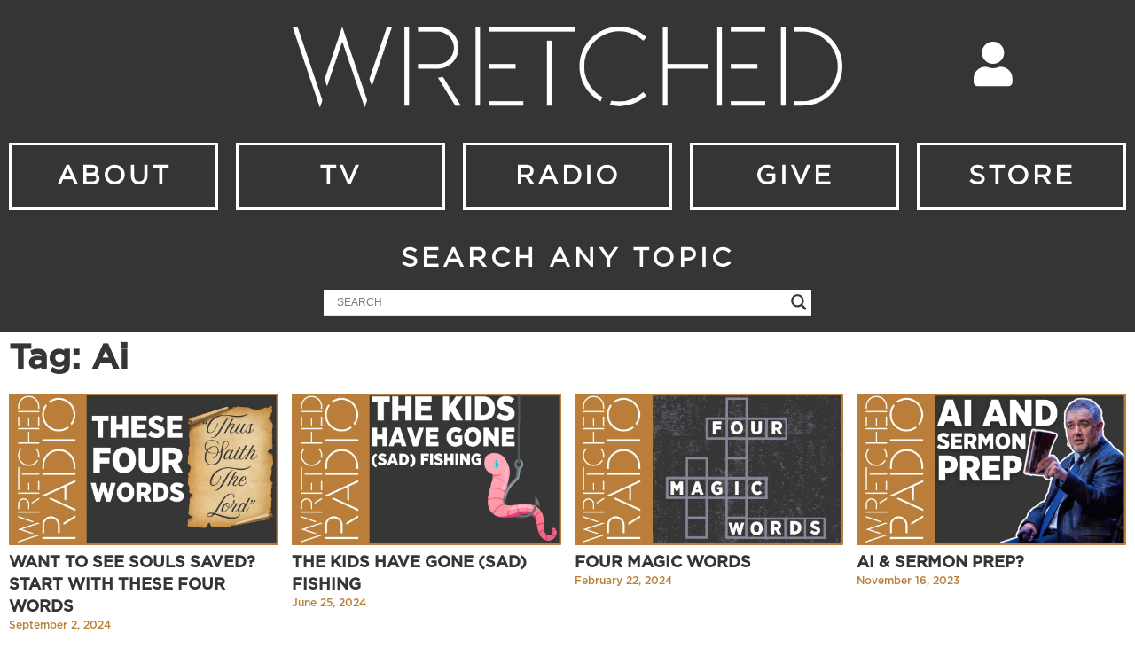

--- FILE ---
content_type: text/html; charset=UTF-8
request_url: https://wretched.org/tag/ai/
body_size: 24539
content:
<!DOCTYPE html>
<html lang="en-US">
<head>
	<meta charset="UTF-8">
	<meta name="viewport" content="width=device-width, initial-scale=1.0, viewport-fit=cover" />		<meta name='robots' content='index, follow, max-image-preview:large, max-snippet:-1, max-video-preview:-1' />

	<!-- This site is optimized with the Yoast SEO plugin v21.5 - https://yoast.com/wordpress/plugins/seo/ -->
	<title>Ai Archives - Wretched</title>
	<link rel="canonical" href="https://wretched.org/tag/ai/" />
	<meta property="og:locale" content="en_US" />
	<meta property="og:type" content="article" />
	<meta property="og:title" content="Ai Archives - Wretched" />
	<meta property="og:url" content="https://wretched.org/tag/ai/" />
	<meta property="og:site_name" content="Wretched" />
	<meta name="twitter:card" content="summary_large_image" />
	<meta name="twitter:site" content="@wretchedradio" />
	<script type="application/ld+json" class="yoast-schema-graph">{"@context":"https://schema.org","@graph":[{"@type":"CollectionPage","@id":"https://wretched.org/tag/ai/","url":"https://wretched.org/tag/ai/","name":"Ai Archives - Wretched","isPartOf":{"@id":"https://wretched.org/#website"},"primaryImageOfPage":{"@id":"https://wretched.org/tag/ai/#primaryimage"},"image":{"@id":"https://wretched.org/tag/ai/#primaryimage"},"thumbnailUrl":"https://i0.wp.com/wretched.org/wp-content/uploads/2024/09/WR-09-02-2024.jpg?fit=1920%2C1080&ssl=1","breadcrumb":{"@id":"https://wretched.org/tag/ai/#breadcrumb"},"inLanguage":"en-US"},{"@type":"ImageObject","inLanguage":"en-US","@id":"https://wretched.org/tag/ai/#primaryimage","url":"https://i0.wp.com/wretched.org/wp-content/uploads/2024/09/WR-09-02-2024.jpg?fit=1920%2C1080&ssl=1","contentUrl":"https://i0.wp.com/wretched.org/wp-content/uploads/2024/09/WR-09-02-2024.jpg?fit=1920%2C1080&ssl=1","width":1920,"height":1080},{"@type":"BreadcrumbList","@id":"https://wretched.org/tag/ai/#breadcrumb","itemListElement":[{"@type":"ListItem","position":1,"name":"Home","item":"https://wretched.org/"},{"@type":"ListItem","position":2,"name":"Ai"}]},{"@type":"WebSite","@id":"https://wretched.org/#website","url":"https://wretched.org/","name":"Wretched","description":"TV and Radio","publisher":{"@id":"https://wretched.org/#organization"},"potentialAction":[{"@type":"SearchAction","target":{"@type":"EntryPoint","urlTemplate":"https://wretched.org/?s={search_term_string}"},"query-input":"required name=search_term_string"}],"inLanguage":"en-US"},{"@type":"Organization","@id":"https://wretched.org/#organization","name":"Wretched","url":"https://wretched.org/","logo":{"@type":"ImageObject","inLanguage":"en-US","@id":"https://wretched.org/#/schema/logo/image/","url":"https://i0.wp.com/wretched.org/wp-content/uploads/2017/07/Wretched-Logo-Vector-Black-400-e1501523374986.png?fit=200%2C38&ssl=1","contentUrl":"https://i0.wp.com/wretched.org/wp-content/uploads/2017/07/Wretched-Logo-Vector-Black-400-e1501523374986.png?fit=200%2C38&ssl=1","width":200,"height":38,"caption":"Wretched"},"image":{"@id":"https://wretched.org/#/schema/logo/image/"},"sameAs":["https://www.facebook.com/WretchedNetwork/","https://twitter.com/wretchedradio","https://www.youtube.com/user/WretchedNetwork"]}]}</script>
	<!-- / Yoast SEO plugin. -->


<link rel='dns-prefetch' href='//www.google.com' />
<link rel='dns-prefetch' href='//www.googletagmanager.com' />
<link rel='dns-prefetch' href='//stats.wp.com' />
<link rel='dns-prefetch' href='//fonts.googleapis.com' />
<link rel='dns-prefetch' href='//i0.wp.com' />
<script type="text/javascript">
window._wpemojiSettings = {"baseUrl":"https:\/\/s.w.org\/images\/core\/emoji\/14.0.0\/72x72\/","ext":".png","svgUrl":"https:\/\/s.w.org\/images\/core\/emoji\/14.0.0\/svg\/","svgExt":".svg","source":{"concatemoji":"https:\/\/wretched.org\/wp-includes\/js\/wp-emoji-release.min.js?ver=6.3.5"}};
/*! This file is auto-generated */
!function(i,n){var o,s,e;function c(e){try{var t={supportTests:e,timestamp:(new Date).valueOf()};sessionStorage.setItem(o,JSON.stringify(t))}catch(e){}}function p(e,t,n){e.clearRect(0,0,e.canvas.width,e.canvas.height),e.fillText(t,0,0);var t=new Uint32Array(e.getImageData(0,0,e.canvas.width,e.canvas.height).data),r=(e.clearRect(0,0,e.canvas.width,e.canvas.height),e.fillText(n,0,0),new Uint32Array(e.getImageData(0,0,e.canvas.width,e.canvas.height).data));return t.every(function(e,t){return e===r[t]})}function u(e,t,n){switch(t){case"flag":return n(e,"\ud83c\udff3\ufe0f\u200d\u26a7\ufe0f","\ud83c\udff3\ufe0f\u200b\u26a7\ufe0f")?!1:!n(e,"\ud83c\uddfa\ud83c\uddf3","\ud83c\uddfa\u200b\ud83c\uddf3")&&!n(e,"\ud83c\udff4\udb40\udc67\udb40\udc62\udb40\udc65\udb40\udc6e\udb40\udc67\udb40\udc7f","\ud83c\udff4\u200b\udb40\udc67\u200b\udb40\udc62\u200b\udb40\udc65\u200b\udb40\udc6e\u200b\udb40\udc67\u200b\udb40\udc7f");case"emoji":return!n(e,"\ud83e\udef1\ud83c\udffb\u200d\ud83e\udef2\ud83c\udfff","\ud83e\udef1\ud83c\udffb\u200b\ud83e\udef2\ud83c\udfff")}return!1}function f(e,t,n){var r="undefined"!=typeof WorkerGlobalScope&&self instanceof WorkerGlobalScope?new OffscreenCanvas(300,150):i.createElement("canvas"),a=r.getContext("2d",{willReadFrequently:!0}),o=(a.textBaseline="top",a.font="600 32px Arial",{});return e.forEach(function(e){o[e]=t(a,e,n)}),o}function t(e){var t=i.createElement("script");t.src=e,t.defer=!0,i.head.appendChild(t)}"undefined"!=typeof Promise&&(o="wpEmojiSettingsSupports",s=["flag","emoji"],n.supports={everything:!0,everythingExceptFlag:!0},e=new Promise(function(e){i.addEventListener("DOMContentLoaded",e,{once:!0})}),new Promise(function(t){var n=function(){try{var e=JSON.parse(sessionStorage.getItem(o));if("object"==typeof e&&"number"==typeof e.timestamp&&(new Date).valueOf()<e.timestamp+604800&&"object"==typeof e.supportTests)return e.supportTests}catch(e){}return null}();if(!n){if("undefined"!=typeof Worker&&"undefined"!=typeof OffscreenCanvas&&"undefined"!=typeof URL&&URL.createObjectURL&&"undefined"!=typeof Blob)try{var e="postMessage("+f.toString()+"("+[JSON.stringify(s),u.toString(),p.toString()].join(",")+"));",r=new Blob([e],{type:"text/javascript"}),a=new Worker(URL.createObjectURL(r),{name:"wpTestEmojiSupports"});return void(a.onmessage=function(e){c(n=e.data),a.terminate(),t(n)})}catch(e){}c(n=f(s,u,p))}t(n)}).then(function(e){for(var t in e)n.supports[t]=e[t],n.supports.everything=n.supports.everything&&n.supports[t],"flag"!==t&&(n.supports.everythingExceptFlag=n.supports.everythingExceptFlag&&n.supports[t]);n.supports.everythingExceptFlag=n.supports.everythingExceptFlag&&!n.supports.flag,n.DOMReady=!1,n.readyCallback=function(){n.DOMReady=!0}}).then(function(){return e}).then(function(){var e;n.supports.everything||(n.readyCallback(),(e=n.source||{}).concatemoji?t(e.concatemoji):e.wpemoji&&e.twemoji&&(t(e.twemoji),t(e.wpemoji)))}))}((window,document),window._wpemojiSettings);
</script>
<style type="text/css">
img.wp-smiley,
img.emoji {
	display: inline !important;
	border: none !important;
	box-shadow: none !important;
	height: 1em !important;
	width: 1em !important;
	margin: 0 0.07em !important;
	vertical-align: -0.1em !important;
	background: none !important;
	padding: 0 !important;
}
</style>
	<link rel='stylesheet' id='wp-block-library-css' href='https://wretched.org/wp-includes/css/dist/block-library/style.min.css?ver=6.3.5' type='text/css' media='all' />
<style id='wp-block-library-inline-css' type='text/css'>
.has-text-align-justify{text-align:justify;}
</style>
<link rel='stylesheet' id='mediaelement-css' href='https://wretched.org/wp-includes/js/mediaelement/mediaelementplayer-legacy.min.css?ver=4.2.17' type='text/css' media='all' />
<link rel='stylesheet' id='wp-mediaelement-css' href='https://wretched.org/wp-includes/js/mediaelement/wp-mediaelement.min.css?ver=6.3.5' type='text/css' media='all' />
<style id='powerpress-player-block-style-inline-css' type='text/css'>


</style>
<style id='classic-theme-styles-inline-css' type='text/css'>
/*! This file is auto-generated */
.wp-block-button__link{color:#fff;background-color:#32373c;border-radius:9999px;box-shadow:none;text-decoration:none;padding:calc(.667em + 2px) calc(1.333em + 2px);font-size:1.125em}.wp-block-file__button{background:#32373c;color:#fff;text-decoration:none}
</style>
<style id='global-styles-inline-css' type='text/css'>
body{--wp--preset--color--black: #000000;--wp--preset--color--cyan-bluish-gray: #abb8c3;--wp--preset--color--white: #ffffff;--wp--preset--color--pale-pink: #f78da7;--wp--preset--color--vivid-red: #cf2e2e;--wp--preset--color--luminous-vivid-orange: #ff6900;--wp--preset--color--luminous-vivid-amber: #fcb900;--wp--preset--color--light-green-cyan: #7bdcb5;--wp--preset--color--vivid-green-cyan: #00d084;--wp--preset--color--pale-cyan-blue: #8ed1fc;--wp--preset--color--vivid-cyan-blue: #0693e3;--wp--preset--color--vivid-purple: #9b51e0;--wp--preset--color--vlog-acc: #ba7f38;--wp--preset--color--vlog-meta: #999999;--wp--preset--color--vlog-txt: #111111;--wp--preset--color--vlog-bg: #ffffff;--wp--preset--color--vlog-highlight-txt: #ffffff;--wp--preset--color--vlog-highlight-bg: #34495e;--wp--preset--gradient--vivid-cyan-blue-to-vivid-purple: linear-gradient(135deg,rgba(6,147,227,1) 0%,rgb(155,81,224) 100%);--wp--preset--gradient--light-green-cyan-to-vivid-green-cyan: linear-gradient(135deg,rgb(122,220,180) 0%,rgb(0,208,130) 100%);--wp--preset--gradient--luminous-vivid-amber-to-luminous-vivid-orange: linear-gradient(135deg,rgba(252,185,0,1) 0%,rgba(255,105,0,1) 100%);--wp--preset--gradient--luminous-vivid-orange-to-vivid-red: linear-gradient(135deg,rgba(255,105,0,1) 0%,rgb(207,46,46) 100%);--wp--preset--gradient--very-light-gray-to-cyan-bluish-gray: linear-gradient(135deg,rgb(238,238,238) 0%,rgb(169,184,195) 100%);--wp--preset--gradient--cool-to-warm-spectrum: linear-gradient(135deg,rgb(74,234,220) 0%,rgb(151,120,209) 20%,rgb(207,42,186) 40%,rgb(238,44,130) 60%,rgb(251,105,98) 80%,rgb(254,248,76) 100%);--wp--preset--gradient--blush-light-purple: linear-gradient(135deg,rgb(255,206,236) 0%,rgb(152,150,240) 100%);--wp--preset--gradient--blush-bordeaux: linear-gradient(135deg,rgb(254,205,165) 0%,rgb(254,45,45) 50%,rgb(107,0,62) 100%);--wp--preset--gradient--luminous-dusk: linear-gradient(135deg,rgb(255,203,112) 0%,rgb(199,81,192) 50%,rgb(65,88,208) 100%);--wp--preset--gradient--pale-ocean: linear-gradient(135deg,rgb(255,245,203) 0%,rgb(182,227,212) 50%,rgb(51,167,181) 100%);--wp--preset--gradient--electric-grass: linear-gradient(135deg,rgb(202,248,128) 0%,rgb(113,206,126) 100%);--wp--preset--gradient--midnight: linear-gradient(135deg,rgb(2,3,129) 0%,rgb(40,116,252) 100%);--wp--preset--font-size--small: 12.8px;--wp--preset--font-size--medium: 20px;--wp--preset--font-size--large: 22.4px;--wp--preset--font-size--x-large: 42px;--wp--preset--font-size--normal: 16px;--wp--preset--font-size--huge: 28.8px;--wp--preset--spacing--20: 0.44rem;--wp--preset--spacing--30: 0.67rem;--wp--preset--spacing--40: 1rem;--wp--preset--spacing--50: 1.5rem;--wp--preset--spacing--60: 2.25rem;--wp--preset--spacing--70: 3.38rem;--wp--preset--spacing--80: 5.06rem;--wp--preset--shadow--natural: 6px 6px 9px rgba(0, 0, 0, 0.2);--wp--preset--shadow--deep: 12px 12px 50px rgba(0, 0, 0, 0.4);--wp--preset--shadow--sharp: 6px 6px 0px rgba(0, 0, 0, 0.2);--wp--preset--shadow--outlined: 6px 6px 0px -3px rgba(255, 255, 255, 1), 6px 6px rgba(0, 0, 0, 1);--wp--preset--shadow--crisp: 6px 6px 0px rgba(0, 0, 0, 1);}:where(.is-layout-flex){gap: 0.5em;}:where(.is-layout-grid){gap: 0.5em;}body .is-layout-flow > .alignleft{float: left;margin-inline-start: 0;margin-inline-end: 2em;}body .is-layout-flow > .alignright{float: right;margin-inline-start: 2em;margin-inline-end: 0;}body .is-layout-flow > .aligncenter{margin-left: auto !important;margin-right: auto !important;}body .is-layout-constrained > .alignleft{float: left;margin-inline-start: 0;margin-inline-end: 2em;}body .is-layout-constrained > .alignright{float: right;margin-inline-start: 2em;margin-inline-end: 0;}body .is-layout-constrained > .aligncenter{margin-left: auto !important;margin-right: auto !important;}body .is-layout-constrained > :where(:not(.alignleft):not(.alignright):not(.alignfull)){max-width: var(--wp--style--global--content-size);margin-left: auto !important;margin-right: auto !important;}body .is-layout-constrained > .alignwide{max-width: var(--wp--style--global--wide-size);}body .is-layout-flex{display: flex;}body .is-layout-flex{flex-wrap: wrap;align-items: center;}body .is-layout-flex > *{margin: 0;}body .is-layout-grid{display: grid;}body .is-layout-grid > *{margin: 0;}:where(.wp-block-columns.is-layout-flex){gap: 2em;}:where(.wp-block-columns.is-layout-grid){gap: 2em;}:where(.wp-block-post-template.is-layout-flex){gap: 1.25em;}:where(.wp-block-post-template.is-layout-grid){gap: 1.25em;}.has-black-color{color: var(--wp--preset--color--black) !important;}.has-cyan-bluish-gray-color{color: var(--wp--preset--color--cyan-bluish-gray) !important;}.has-white-color{color: var(--wp--preset--color--white) !important;}.has-pale-pink-color{color: var(--wp--preset--color--pale-pink) !important;}.has-vivid-red-color{color: var(--wp--preset--color--vivid-red) !important;}.has-luminous-vivid-orange-color{color: var(--wp--preset--color--luminous-vivid-orange) !important;}.has-luminous-vivid-amber-color{color: var(--wp--preset--color--luminous-vivid-amber) !important;}.has-light-green-cyan-color{color: var(--wp--preset--color--light-green-cyan) !important;}.has-vivid-green-cyan-color{color: var(--wp--preset--color--vivid-green-cyan) !important;}.has-pale-cyan-blue-color{color: var(--wp--preset--color--pale-cyan-blue) !important;}.has-vivid-cyan-blue-color{color: var(--wp--preset--color--vivid-cyan-blue) !important;}.has-vivid-purple-color{color: var(--wp--preset--color--vivid-purple) !important;}.has-black-background-color{background-color: var(--wp--preset--color--black) !important;}.has-cyan-bluish-gray-background-color{background-color: var(--wp--preset--color--cyan-bluish-gray) !important;}.has-white-background-color{background-color: var(--wp--preset--color--white) !important;}.has-pale-pink-background-color{background-color: var(--wp--preset--color--pale-pink) !important;}.has-vivid-red-background-color{background-color: var(--wp--preset--color--vivid-red) !important;}.has-luminous-vivid-orange-background-color{background-color: var(--wp--preset--color--luminous-vivid-orange) !important;}.has-luminous-vivid-amber-background-color{background-color: var(--wp--preset--color--luminous-vivid-amber) !important;}.has-light-green-cyan-background-color{background-color: var(--wp--preset--color--light-green-cyan) !important;}.has-vivid-green-cyan-background-color{background-color: var(--wp--preset--color--vivid-green-cyan) !important;}.has-pale-cyan-blue-background-color{background-color: var(--wp--preset--color--pale-cyan-blue) !important;}.has-vivid-cyan-blue-background-color{background-color: var(--wp--preset--color--vivid-cyan-blue) !important;}.has-vivid-purple-background-color{background-color: var(--wp--preset--color--vivid-purple) !important;}.has-black-border-color{border-color: var(--wp--preset--color--black) !important;}.has-cyan-bluish-gray-border-color{border-color: var(--wp--preset--color--cyan-bluish-gray) !important;}.has-white-border-color{border-color: var(--wp--preset--color--white) !important;}.has-pale-pink-border-color{border-color: var(--wp--preset--color--pale-pink) !important;}.has-vivid-red-border-color{border-color: var(--wp--preset--color--vivid-red) !important;}.has-luminous-vivid-orange-border-color{border-color: var(--wp--preset--color--luminous-vivid-orange) !important;}.has-luminous-vivid-amber-border-color{border-color: var(--wp--preset--color--luminous-vivid-amber) !important;}.has-light-green-cyan-border-color{border-color: var(--wp--preset--color--light-green-cyan) !important;}.has-vivid-green-cyan-border-color{border-color: var(--wp--preset--color--vivid-green-cyan) !important;}.has-pale-cyan-blue-border-color{border-color: var(--wp--preset--color--pale-cyan-blue) !important;}.has-vivid-cyan-blue-border-color{border-color: var(--wp--preset--color--vivid-cyan-blue) !important;}.has-vivid-purple-border-color{border-color: var(--wp--preset--color--vivid-purple) !important;}.has-vivid-cyan-blue-to-vivid-purple-gradient-background{background: var(--wp--preset--gradient--vivid-cyan-blue-to-vivid-purple) !important;}.has-light-green-cyan-to-vivid-green-cyan-gradient-background{background: var(--wp--preset--gradient--light-green-cyan-to-vivid-green-cyan) !important;}.has-luminous-vivid-amber-to-luminous-vivid-orange-gradient-background{background: var(--wp--preset--gradient--luminous-vivid-amber-to-luminous-vivid-orange) !important;}.has-luminous-vivid-orange-to-vivid-red-gradient-background{background: var(--wp--preset--gradient--luminous-vivid-orange-to-vivid-red) !important;}.has-very-light-gray-to-cyan-bluish-gray-gradient-background{background: var(--wp--preset--gradient--very-light-gray-to-cyan-bluish-gray) !important;}.has-cool-to-warm-spectrum-gradient-background{background: var(--wp--preset--gradient--cool-to-warm-spectrum) !important;}.has-blush-light-purple-gradient-background{background: var(--wp--preset--gradient--blush-light-purple) !important;}.has-blush-bordeaux-gradient-background{background: var(--wp--preset--gradient--blush-bordeaux) !important;}.has-luminous-dusk-gradient-background{background: var(--wp--preset--gradient--luminous-dusk) !important;}.has-pale-ocean-gradient-background{background: var(--wp--preset--gradient--pale-ocean) !important;}.has-electric-grass-gradient-background{background: var(--wp--preset--gradient--electric-grass) !important;}.has-midnight-gradient-background{background: var(--wp--preset--gradient--midnight) !important;}.has-small-font-size{font-size: var(--wp--preset--font-size--small) !important;}.has-medium-font-size{font-size: var(--wp--preset--font-size--medium) !important;}.has-large-font-size{font-size: var(--wp--preset--font-size--large) !important;}.has-x-large-font-size{font-size: var(--wp--preset--font-size--x-large) !important;}
.wp-block-navigation a:where(:not(.wp-element-button)){color: inherit;}
:where(.wp-block-post-template.is-layout-flex){gap: 1.25em;}:where(.wp-block-post-template.is-layout-grid){gap: 1.25em;}
:where(.wp-block-columns.is-layout-flex){gap: 2em;}:where(.wp-block-columns.is-layout-grid){gap: 2em;}
.wp-block-pullquote{font-size: 1.5em;line-height: 1.6;}
</style>
<link rel='stylesheet' id='redux-extendify-styles-css' href='https://wretched.org/wp-content/plugins/redux-framework/redux-core/assets/css/extendify-utilities.css?ver=4.4.9' type='text/css' media='all' />
<link rel='stylesheet' id='ctct_form_styles-css' href='https://wretched.org/wp-content/plugins/constant-contact-forms/assets/css/style.css?ver=2.4.0' type='text/css' media='all' />
<link rel='stylesheet' id='contact-form-7-css' href='https://wretched.org/wp-content/plugins/contact-form-7/includes/css/styles.css?ver=5.8.2' type='text/css' media='all' />
<link rel='stylesheet' id='vlog-fonts-css' href='https://fonts.googleapis.com/css?family=Droid+Serif%3A400%7COswald%3A400%2C600&#038;subset=latin&#038;ver=2.2.5' type='text/css' media='all' />
<link rel='stylesheet' id='vlog-main-css' href='https://wretched.org/wp-content/themes/vlog/assets/css/min.css?ver=2.2.5' type='text/css' media='all' />
<style id='vlog-main-inline-css' type='text/css'>
body,#cancel-comment-reply-link,.vlog-wl-action .vlog-button,.vlog-actions-menu .vlog-action-login a {color: #111111;font-family: 'Droid Serif';font-weight: ;}.vlog-body-box{background-color:#ffffff;}h1, h2, h3, h4, h5, h6,.h1, .h2, .h3, .h4, .h5, .h6,blockquote,.vlog-comments .url,.comment-author b,.vlog-site-header .site-title a,.entry-content thead td,#bbpress-forums .bbp-forum-title, #bbpress-forums .bbp-topic-permalink,.wp-block-cover .wp-block-cover-image-text, .wp-block-cover .wp-block-cover-text, .wp-block-cover h2, .wp-block-cover-image .wp-block-cover-image-text, .wp-block-cover-image .wp-block-cover-text, .wp-block-cover-image h2 {font-family: 'Oswald';font-weight: 600;}.vlog-site-header a,.dl-menuwrapper li a{font-family: Arial, Helvetica, sans-serif;font-weight: 700;}body{font-size: 1.6rem;}.entry-headline.h4{font-size: 1.8rem;}.vlog-site-header .vlog-main-nav li a{font-size: 1.3rem;}.vlog-sidebar, .vlog-site-footer p, .vlog-lay-b .entry-content p, .vlog-lay-c .entry-content p, .vlog-lay-d .entry-content p, .vlog-lay-e .entry-content p{font-size: 1.4rem;}.widget .widget-title{font-size: 1.6rem;}.vlog-mod-head .vlog-mod-title h4{font-size: 1.8rem;}h1, .h1 {font-size: 2.8rem;}h2, .h2 {font-size: 2.4rem;}h3, .h3 {font-size: 2.0rem;}h4, .h4, .vlog-no-sid .vlog-lay-d .h5, .vlog-no-sid .vlog-lay-e .h5, .vlog-no-sid .vlog-lay-f .h5 {font-size: 1.8rem;}h5, .h5, .vlog-no-sid .vlog-lay-g .h6 {font-size: 1.6rem;}h6, .h6 {font-size: 1.4rem;}.h7{font-size: 1.3rem;}.entry-headline h4{font-size: 1.8rem;}.meta-item{font-size: 1.2rem;}.vlog-top-bar,.vlog-top-bar .sub-menu{background-color: #34495e;}.vlog-top-bar ul li a,.vlog-site-date{color: #8b97a3;}.vlog-top-bar ul li:hover > a{color: #ffffff;}.vlog-header-middle{height: 80px;}.vlog-header-middle .site-title img{max-height: 80px;}.vlog-site-header,.vlog-header-shadow .vlog-header-wrapper,.vlog-site-header .vlog-main-nav .sub-menu,.vlog-actions-button .sub-menu,.vlog-site-header .vlog-main-nav > li:hover > a,.vlog-actions-button:hover > span,.vlog-action-search.active.vlog-actions-button > span,.vlog-actions-search input[type=text]:focus,.vlog-responsive-header,.dl-menuwrapper .dl-menu{background-color: #ffffff;}.vlog-site-header,.vlog-site-header .entry-title a,.vlog-site-header a,.vlog-custom-cart,.dl-menuwrapper li a,.vlog-site-header .vlog-search-form input[type=text],.vlog-responsive-header,.vlog-responsive-header a.vlog-responsive-header .entry-title a,.dl-menuwrapper button,.vlog-remove-wl, .vlog-remove-ll {color: #111111;}.vlog-main-nav .sub-menu li:hover > a,.vlog-main-nav > .current_page_item > a,.vlog-main-nav .current-menu-item > a,.vlog-main-nav li:not(.menu-item-has-children):hover > a,.vlog-actions-button.vlog-action-search:hover span,.vlog-actions-button.vlog-cart-icon:hover a,.dl-menuwrapper li a:focus,.dl-menuwrapper li a:hover,.dl-menuwrapper button:hover,.vlog-main-nav .vlog-mega-menu .entry-title a:hover,.vlog-menu-posts .entry-title a:hover,.vlog-menu-posts .vlog-remove-wl:hover{color: #1e73be;}.vlog-site-header .vlog-search-form input[type=text]::-webkit-input-placeholder { color: #111111;}.vlog-site-header .vlog-search-form input[type=text]::-moz-placeholder {color: #111111;}.vlog-site-header .vlog-search-form input[type=text]:-ms-input-placeholder {color: #111111;}.vlog-watch-later-count{background-color: #1e73be;}.pulse{-webkit-box-shadow: 0 0 0 0 #f0f0f0, 0 0 0 0 rgba(30,115,190,0.7);box-shadow: 0 0 0 0 #f0f0f0, 0 0 0 0 rgba(30,115,190,0.7);}.vlog-header-bottom{background: #ffffff;}.vlog-header-bottom,.vlog-header-bottom .entry-title a,.vlog-header-bottom a,.vlog-header-bottom .vlog-search-form input[type=text]{color: #111111;}.vlog-header-bottom .vlog-main-nav .sub-menu li:hover > a, .vlog-header-bottom .vlog-main-nav > .current_page_item > a, .vlog-header-bottom .vlog-main-nav .current-menu-item > a, .vlog-header-bottom .vlog-main-nav li:not(.menu-item-has-children):hover > a, .vlog-header-bottom .vlog-actions-button.vlog-action-search:hover span,.vlog-header-bottom .entry-title a:hover,.vlog-header-bottom .vlog-remove-wl:hover,.vlog-header-bottom .vlog-mega-menu .entry-title a:hover{color: #1e73be;}.vlog-header-bottom .vlog-search-form input[type=text]::-webkit-input-placeholder { color: #111111;}.vlog-header-bottom .vlog-search-form input[type=text]::-moz-placeholder {color: #111111;}.vlog-header-bottom .vlog-search-form input[type=text]:-ms-input-placeholder {color: #111111;}.vlog-header-bottom .vlog-watch-later-count{background-color: #1e73be;}.vlog-header-bottom .pulse{-webkit-box-shadow: 0 0 0 0 #f0f0f0, 0 0 0 0 rgba(30,115,190,0.7);box-shadow: 0 0 0 0 #f0f0f0, 0 0 0 0 rgba(30,115,190,0.7);}.vlog-sticky-header.vlog-site-header,.vlog-sticky-header.vlog-site-header .vlog-main-nav .sub-menu,.vlog-sticky-header .vlog-actions-button .sub-menu,.vlog-sticky-header.vlog-site-header .vlog-main-nav > li:hover > a,.vlog-sticky-header .vlog-actions-button:hover > span,.vlog-sticky-header .vlog-action-search.active.vlog-actions-button > span,.vlog-sticky-header .vlog-actions-search input[type=text]:focus{background-color: #ffffff;}.vlog-sticky-header,.vlog-sticky-header .entry-title a,.vlog-sticky-header a,.vlog-sticky-header .vlog-search-form input[type=text],.vlog-sticky-header.vlog-site-header a{color: #111111;}.vlog-sticky-header .vlog-main-nav .sub-menu li:hover > a,.vlog-sticky-header .vlog-main-nav > .current_page_item > a,.vlog-sticky-header .vlog-main-nav li:not(.menu-item-has-children):hover > a,.vlog-sticky-header .vlog-actions-button.vlog-action-search:hover span,.vlog-sticky-header.vlog-header-bottom .vlog-main-nav .current-menu-item > a,.vlog-sticky-header.vlog-header-bottom .entry-title a:hover,.vlog-sticky-header.vlog-header-bottom.vlog-remove-wl:hover,.vlog-sticky-header .vlog-main-nav .vlog-mega-menu .entry-title a:hover,.vlog-sticky-header .vlog-menu-posts .entry-title a:hover,.vlog-sticky-header .vlog-menu-posts .vlog-remove-wl:hover {color: #1e73be;}.vlog-header-bottom .vlog-search-form input[type=text]::-webkit-input-placeholder { color: #111111;}.vlog-header-bottom .vlog-search-form input[type=text]::-moz-placeholder {color: #111111;}.vlog-header-bottom .vlog-search-form input[type=text]:-ms-input-placeholder {color: #111111;}.vlog-sticky-header .vlog-watch-later-count{background-color: #1e73be;}.vlog-sticky-header .pulse{-webkit-box-shadow: 0 0 0 0 #f0f0f0, 0 0 0 0 rgba(30,115,190,0.7);box-shadow: 0 0 0 0 #f0f0f0, 0 0 0 0 rgba(30,115,190,0.7);}a{color: #ba7f38; }.meta-item,.meta-icon,.meta-comments a,.vlog-prev-next-nav .vlog-pn-ico,.comment-metadata a,.widget_calendar table caption,.widget_archive li,.widget_recent_comments li,.rss-date,.widget_rss cite,.widget_tag_cloud a:after,.widget_recent_entries li .post-date,.meta-tags a:after,.bbp-forums .bbp-forum-freshness a,#vlog-video-sticky-close{color: #999999; }.vlog-pagination .dots:hover, .vlog-pagination a, .vlog-post .entry-category a:hover,a.meta-icon:hover,.meta-comments:hover,.meta-comments:hover a,.vlog-prev-next-nav a,.widget_tag_cloud a,.widget_calendar table tfoot tr td a,.vlog-button-search,.meta-tags a,.vlog-all-link:hover,.vlog-sl-item:hover,.entry-content-single .meta-tags a:hover,#bbpress-forums .bbp-forum-title, #bbpress-forums .bbp-topic-permalink{color: #111111; }.vlog-count,.vlog-button,.vlog-pagination .vlog-button,.vlog-pagination .vlog-button:hover,.vlog-listen-later-count,.vlog-cart-icon a .vlog-cart-count,a.page-numbers:hover,.widget_calendar table tbody td a,.vlog-load-more a,.vlog-next a,.vlog-prev a,.vlog-pagination .next,.vlog-pagination .prev,.mks_author_link,.mks_read_more a,.vlog-wl-action .vlog-button,body .mejs-controls .mejs-time-rail .mejs-time-current,.vlog-link-pages a{background-color: #ba7f38;}.vlog-pagination .uil-ripple-css div:nth-of-type(1),.vlog-pagination .uil-ripple-css div:nth-of-type(2),blockquote{border-color: #ba7f38;}.entry-content-single a,#bbpress-forums .bbp-forum-title:hover, #bbpress-forums .bbp-topic-permalink:hover{color: #ba7f38;}.entry-content-single a:hover{color: #111111;}.vlog-site-content,.vlog-content .entry-content-single a.vlog-popup-img { background: #ffffff;}.vlog-content .entry-content-single a.vlog-popup-img{color: #ffffff;}h1,h2,h3,h4,h5,h6,.h1, .h2, .h3, .h4, .h5, .h6,.entry-title a,.vlog-comments .url,.rsswidget:hover,.vlog-format-inplay .entry-category a:hover,.vlog-format-inplay .meta-comments a:hover,.vlog-format-inplay .action-item,.vlog-format-inplay .entry-title a,.vlog-format-inplay .entry-title a:hover { color: #111111;}.widget ul li a{color: #111111;}.widget ul li a:hover,.entry-title a:hover,.widget .vlog-search-form .vlog-button-search:hover,.bypostauthor .comment-body .fn:before,.vlog-comments .url:hover,#cancel-comment-reply-link,.widget_tag_cloud a:hover,.meta-tags a:hover,.vlog-remove-wl:hover{color: #ba7f38;}.entry-content p{color: #111111;}.widget_calendar #today:after{background: rgba(17,17,17,0.1)}.vlog-button,.vlog-button a,.vlog-pagination .vlog-button,.vlog-pagination .next,.vlog-pagination .prev,a.page-numbers:hover,.widget_calendar table tbody td a,.vlog-featured-info-2 .entry-title a,.vlog-load-more a,.vlog-next a,.vlog-prev a,.mks_author_link,.mks_read_more a,.vlog-wl-action .vlog-button,.vlog-link-pages a,.vlog-link-pages a:hover{color: #FFF;}#cancel-comment-reply-link, .comment-reply-link, .vlog-rm,.vlog-mod-actions .vlog-all-link,.vlog-slider-controls .owl-next, .vlog-slider-controls .owl-prev {color: #ba7f38; border-color: rgba(186,127,56,0.7)}.vlog-mod-actions .vlog-all-link:hover,.vlog-slider-controls .owl-next:hover, .vlog-slider-controls .owl-prev:hover {color: #111111; border-color: rgba(17,17,17,0.7)}.comment-reply-link:hover,.vlog-rm:hover,#cancel-comment-reply-link:hover{color: #111111;border-color: #111111;}.wp-block-button__link,.wp-block-search__button{background: #ba7f38; color: #ffffff;}.wp-block-button__link:hover,.wp-block-search__button:hover{color: #ffffff;}.wp-block-separator{border-color: rgba(17,17,17,0.2);border-bottom-width: 1px;}.wp-block-calendar tfoot a{color: #ba7f38; }.vlog-highlight .entry-category,.vlog-highlight .entry-category a,.vlog-highlight .meta-item a,.vlog-highlight .meta-item span,.vlog-highlight .meta-item,.vlog-highlight.widget_tag_cloud a:hover{color: rgba(255,255,255,0.5);}.vlog-highlight {background: #34495e;color: #ffffff;border: none;}.vlog-highlight .widget-title{border-bottom-color: rgba(255,255,255,0.1);}.vlog-highlight .entry-title,.vlog-highlight .entry-category a:hover,.vlog-highlight .action-item,.vlog-highlight .meta-item a:hover,.vlog-highlight .widget-title span,.vlog-highlight .entry-title a,.widget.vlog-highlight ul li a,.vlog-highlight.widget_calendar table tfoot tr td a,.vlog-highlight .widget_tag_cloud a{color: #ffffff;}.vlog-highlight .widget_calendar #today:after{ background: rgba(255,255,255,0.1);}.widget.vlog-highlightinput[type=number], .widget.vlog-highlight input[type=text], .widget.vlog-highlight input[type=email], .widget.vlog-highlight input[type=url], .widget.vlog-highlight input[type=tel], .widget.vlog-highlight input[type=date], .widget.vlog-highlight input[type=password], .widget.vlog-highlight select, .widget.vlog-highlight textarea{background: #FFF;color: #111;border-color: rgba(255,255,255,0.1);}.vlog-highlight .vlog-button-search{color:#111;}.vlog-bg-box,.author .vlog-mod-desc,.vlog-bg{background: rgba(17,17,17,0.05);}.vlog-pagination .current{background: rgba(17,17,17,0.1);}.vlog-site-footer{background: #34495e;color: #ffffff;}.vlog-site-footer .widget-title,.vlog-site-footer .widget_calendar table tbody td a,.vlog-site-footer .widget_calendar table tfoot tr td a,.vlog-site-footer .widget.mks_author_widget h3,.vlog-site-footer.mks_author_link,.vlog-site-footer .vlog-button:hover,.vlog-site-footer .meta-item a:hover,.vlog-site-footer .entry-category a:hover {color: #ffffff;}.vlog-site-footer a,.vlog-site-footer ul li a,.vlog-site-footer .widget_calendar table tbody td a:hover,.vlog-site-footer .widget_calendar table tfoot tr td a:hover{color: rgba(255,255,255,0.8);}.vlog-site-footer .meta-item a,.vlog-site-footer .meta-item .meta-icon,.vlog-site-footer .widget_recent_entries li .post-date,.vlog-site-footer .meta-item{color: rgba(255,255,255,0.5);}.vlog-site-footer .meta-comments:hover,.vlog-site-footer ul li a:hover,.vlog-site-footer a:hover{color: #ffffff;}.vlog-site-footer .widget .vlog-count,.vlog-site-footer .widget_calendar table tbody td a,.vlog-site-footer a.mks_author_link,.vlog-site-footer a.mks_author_link:hover,.vlog-site-footer .widget_calendar table tbody td a:hover{color: #34495e;background: #ffffff;}.vlog-site-footer .widget .vlog-search-form input[type=text],.vlog-site-footer select{ background: #FFF; color: #111; border:#ffffff;}.vlog-site-footer .widget .vlog-search-form .vlog-button-search{color: #111;}.vlog-site-footer .vlog-mod-actions .vlog-all-link, .vlog-site-footer .vlog-slider-controls .owl-next, .vlog-site-footer .vlog-slider-controls .owl-prev{ color: rgba(255,255,255,0.8); border-color:rgba(255,255,255,0.8);}.vlog-site-footer .vlog-mod-actions .vlog-all-link:hover, .vlog-site-footer .vlog-slider-controls .owl-next:hover, .vlog-site-footer .vlog-slider-controls .owl-prev:hover{ color: rgba(255,255,255,1); border-color:rgba(255,255,255,1);}.entry-content-single ul > li:before,.vlog-comments .comment-content ul > li:before{color: #ba7f38;}input[type=number], input[type=text], input[type=email],input[type=search], input[type=url], input[type=tel], input[type=date], input[type=password], select, textarea,.widget,.vlog-comments,.comment-list,.comment .comment-respond,.widget .vlog-search-form input[type=text],.vlog-content .vlog-prev-next-nav,.vlog-wl-action,.vlog-mod-desc .vlog-search-form,.entry-content table,.entry-content td, .entry-content th,.entry-content-single table,.entry-content-single td, .entry-content-single th,.vlog-comments table,.vlog-comments td, .vlog-comments th,.wp-block-calendar tfoot{border-color: rgba(17,17,17,0.1);}input[type=number]:focus, input[type=text]:focus, input[type=email]:focus, input[type=url]:focus, input[type=tel]:focus, input[type=date]:focus, input[type=password]:focus, select:focus, textarea:focus{border-color: rgba(17,17,17,0.3);}input[type=number], input[type=text], input[type=email], input[type=url], input[type=tel], input[type=date], input[type=password], select, textarea{background-color: rgba(17,17,17,0.03);}body div.wpforms-container-full .wpforms-form input, body div.wpforms-container-full .wpforms-form select, body div.wpforms-container-full .wpforms-form textarea {background-color: rgba(17,17,17,0.03) !important; border-color: rgba(17,17,17,0.1) !important;}.vlog-button,input[type="submit"],.wpcf7-submit,input[type="button"],body div.wpforms-container-full .wpforms-form input[type=submit], body div.wpforms-container-full .wpforms-form button[type=submit], body div.wpforms-container-full .wpforms-form .wpforms-page-button,body div.wpforms-container-full .wpforms-form input[type=submit]:hover, body div.wpforms-container-full .wpforms-form button[type=submit]:hover, body div.wpforms-container-full .wpforms-form .wpforms-page-button:hover {background-color: #ba7f38;}.vlog-comments .comment-content{color: rgba(17,17,17,0.8);}li.bypostauthor > .comment-body,.vlog-rm {border-color: #ba7f38;}.vlog-ripple-circle{stroke: #ba7f38;}.vlog-cover-bg,.vlog-featured-2 .vlog-featured-item,.vlog-featured-3 .vlog-featured-item,.vlog-featured-4 .owl-item,.vlog-featured-5{height: 700px;}.vlog-fa-5-wrapper{height: 628px;}.vlog-fa-5-wrapper .fa-item{height: 278px;}.vlog-cover:before, .vlog-cover:after{ display:none; }.vlog-featured-3 .vlog-cover img { opacity: 1; }div.bbp-submit-wrapper button, #bbpress-forums #bbp-your-profile fieldset.submit button{color:#FFF;background-color: #ba7f38;}.vlog-breadcrumbs a:hover{color: #111111;}.vlog-breadcrumbs{ border-bottom: 1px solid rgba(17,17,17,0.1);}.vlog-special-tag-label{background-color: rgba(186,127,56,0.5);}.vlog-special-tag-label{background-color: rgba(186,127,56,0.5);}.entry-image:hover .vlog-special-tag-label{background-color: rgba(186,127,56,0.8);}.vlog-format-inplay .entry-category a,.vlog-format-inplay .action-item:hover,.vlog-featured .vlog-format-inplay .meta-icon,.vlog-featured .vlog-format-inplay .meta-item,.vlog-format-inplay .meta-comments a,.vlog-featured-2 .vlog-format-inplay .entry-category a,.vlog-featured-2 .vlog-format-inplay .action-item:hover,.vlog-featured-2 .vlog-format-inplay .meta-icon,.vlog-featured-2 .vlog-format-inplay .meta-item,.vlog-featured-2 .vlog-format-inplay .meta-comments a{color: rgba(17,17,17,0.7);}.site-title{text-transform: uppercase;}.site-description{text-transform: uppercase;}.vlog-site-header{text-transform: uppercase;}.vlog-top-bar{text-transform: uppercase;}.entry-title{text-transform: none;}.entry-category a{text-transform: uppercase;}.vlog-mod-title, comment-author .fn{text-transform: uppercase;}.widget-title{text-transform: uppercase;}.has-small-font-size{ font-size: 1.1rem;}.has-large-font-size{ font-size: 1.8rem;}.has-huge-font-size{ font-size: 2.1rem;}@media(min-width: 768px){.has-small-font-size{ font-size: 1.2rem;}.has-normal-font-size{ font-size: 1.6rem;}.has-large-font-size{ font-size: 2.2rem;}.has-huge-font-size{ font-size: 2.8rem;}}.has-vlog-acc-background-color{ background-color: #ba7f38;}.has-vlog-acc-color{ color: #ba7f38;}.has-vlog-meta-background-color{ background-color: #999999;}.has-vlog-meta-color{ color: #999999;}.has-vlog-txt-background-color{ background-color: #111111;}.has-vlog-txt-color{ color: #111111;}.has-vlog-bg-background-color{ background-color: #ffffff;}.has-vlog-bg-color{ color: #ffffff;}.has-vlog-highlight-txt-background-color{ background-color: #ffffff;}.has-vlog-highlight-txt-color{ color: #ffffff;}.has-vlog-highlight-bg-background-color{ background-color: #34495e;}.has-vlog-highlight-bg-color{ color: #34495e;}
</style>
<link rel='stylesheet' id='vlog_child_load_scripts-css' href='https://wretched.org/wp-content/themes/vlog-child-4/style.css?ver=2.2.5' type='text/css' media='screen' />
<link rel='stylesheet' id='wpdreams-asl-basic-css' href='https://wretched.org/wp-content/plugins/ajax-search-lite/css/style.basic.css?ver=4.11.4' type='text/css' media='all' />
<link rel='stylesheet' id='wpdreams-ajaxsearchlite-css' href='https://wretched.org/wp-content/plugins/ajax-search-lite/css/style-underline.css?ver=4.11.4' type='text/css' media='all' />
<link rel='stylesheet' id='elementor-icons-css' href='https://wretched.org/wp-content/plugins/elementor/assets/lib/eicons/css/elementor-icons.min.css?ver=5.31.0' type='text/css' media='all' />
<link rel='stylesheet' id='elementor-frontend-css' href='https://wretched.org/wp-content/plugins/elementor/assets/css/frontend.min.css?ver=3.24.7' type='text/css' media='all' />
<link rel='stylesheet' id='swiper-css' href='https://wretched.org/wp-content/plugins/elementor/assets/lib/swiper/v8/css/swiper.min.css?ver=8.4.5' type='text/css' media='all' />
<link rel='stylesheet' id='e-swiper-css' href='https://wretched.org/wp-content/plugins/elementor/assets/css/conditionals/e-swiper.min.css?ver=3.24.7' type='text/css' media='all' />
<link rel='stylesheet' id='elementor-post-279796-css' href='https://wretched.org/wp-content/uploads/elementor/css/post-279796.css?ver=1729778393' type='text/css' media='all' />
<link rel='stylesheet' id='elementor-pro-css' href='https://wretched.org/wp-content/plugins/elementor-pro/assets/css/frontend.min.css?ver=3.17.0' type='text/css' media='all' />
<link rel='stylesheet' id='font-awesome-5-all-css' href='https://wretched.org/wp-content/plugins/elementor/assets/lib/font-awesome/css/all.min.css?ver=3.24.7' type='text/css' media='all' />
<link rel='stylesheet' id='font-awesome-4-shim-css' href='https://wretched.org/wp-content/plugins/elementor/assets/lib/font-awesome/css/v4-shims.min.css?ver=3.24.7' type='text/css' media='all' />
<link rel='stylesheet' id='elementor-global-css' href='https://wretched.org/wp-content/uploads/elementor/css/global.css?ver=1729778394' type='text/css' media='all' />
<link rel='stylesheet' id='elementor-post-294900-css' href='https://wretched.org/wp-content/uploads/elementor/css/post-294900.css?ver=1729778394' type='text/css' media='all' />
<link rel='stylesheet' id='elementor-post-295251-css' href='https://wretched.org/wp-content/uploads/elementor/css/post-295251.css?ver=1731622042' type='text/css' media='all' />
<link rel='stylesheet' id='elementor-post-304459-css' href='https://wretched.org/wp-content/uploads/elementor/css/post-304459.css?ver=1729778507' type='text/css' media='all' />
<link rel='stylesheet' id='eael-general-css' href='https://wretched.org/wp-content/plugins/essential-addons-for-elementor-lite/assets/front-end/css/view/general.min.css?ver=5.8.13' type='text/css' media='all' />
<link rel='stylesheet' id='google-fonts-1-css' href='https://fonts.googleapis.com/css?family=Roboto%3A100%2C100italic%2C200%2C200italic%2C300%2C300italic%2C400%2C400italic%2C500%2C500italic%2C600%2C600italic%2C700%2C700italic%2C800%2C800italic%2C900%2C900italic%7CRoboto+Slab%3A100%2C100italic%2C200%2C200italic%2C300%2C300italic%2C400%2C400italic%2C500%2C500italic%2C600%2C600italic%2C700%2C700italic%2C800%2C800italic%2C900%2C900italic%7CArbutus+Slab%3A100%2C100italic%2C200%2C200italic%2C300%2C300italic%2C400%2C400italic%2C500%2C500italic%2C600%2C600italic%2C700%2C700italic%2C800%2C800italic%2C900%2C900italic&#038;display=auto&#038;ver=6.3.5' type='text/css' media='all' />
<link rel='stylesheet' id='elementor-icons-shared-0-css' href='https://wretched.org/wp-content/plugins/elementor/assets/lib/font-awesome/css/fontawesome.min.css?ver=5.15.3' type='text/css' media='all' />
<link rel='stylesheet' id='elementor-icons-fa-solid-css' href='https://wretched.org/wp-content/plugins/elementor/assets/lib/font-awesome/css/solid.min.css?ver=5.15.3' type='text/css' media='all' />
<link rel='stylesheet' id='elementor-icons-fa-brands-css' href='https://wretched.org/wp-content/plugins/elementor/assets/lib/font-awesome/css/brands.min.css?ver=5.15.3' type='text/css' media='all' />
<link rel='stylesheet' id='jetpack_css-css' href='https://wretched.org/wp-content/plugins/jetpack/css/jetpack.css?ver=12.7.2' type='text/css' media='all' />
<link rel="preconnect" href="https://fonts.gstatic.com/" crossorigin><script type='text/javascript' src='https://wretched.org/wp-includes/js/jquery/jquery.min.js?ver=3.7.0' id='jquery-core-js'></script>
<script type='text/javascript' src='https://wretched.org/wp-includes/js/jquery/jquery-migrate.min.js?ver=3.4.1' id='jquery-migrate-js'></script>
<script type='text/javascript' src='https://wretched.org/wp-content/plugins/elementor/assets/lib/font-awesome/js/v4-shims.min.js?ver=3.24.7' id='font-awesome-4-shim-js'></script>

<!-- Google Analytics snippet added by Site Kit -->
<script type='text/javascript' src='https://www.googletagmanager.com/gtag/js?id=UA-107433997-1' id='google_gtagjs-js' async></script>
<script id="google_gtagjs-js-after" type="text/javascript">
window.dataLayer = window.dataLayer || [];function gtag(){dataLayer.push(arguments);}
gtag('set', 'linker', {"domains":["wretched.org"]} );
gtag("js", new Date());
gtag("set", "developer_id.dZTNiMT", true);
gtag("config", "UA-107433997-1", {"anonymize_ip":true});
gtag("config", "GT-WPTGBXK");
</script>

<!-- End Google Analytics snippet added by Site Kit -->
<link rel="https://api.w.org/" href="https://wretched.org/wp-json/" /><link rel="alternate" type="application/json" href="https://wretched.org/wp-json/wp/v2/tags/3810" /><link rel="EditURI" type="application/rsd+xml" title="RSD" href="https://wretched.org/xmlrpc.php?rsd" />
<meta name="generator" content="WordPress 6.3.5" />
<meta name="generator" content="Redux 4.4.9" /><meta name="generator" content="Site Kit by Google 1.111.1" />	<style>img#wpstats{display:none}</style>
						<link rel="preconnect" href="https://fonts.gstatic.com" crossorigin />
				<link rel="preload" as="style" href="//fonts.googleapis.com/css?family=Open+Sans&display=swap" />
				<link rel="stylesheet" href="//fonts.googleapis.com/css?family=Open+Sans&display=swap" media="all" />
				<meta name="generator" content="Elementor 3.24.7; features: additional_custom_breakpoints; settings: css_print_method-external, google_font-enabled, font_display-auto">
			<style>
				.e-con.e-parent:nth-of-type(n+4):not(.e-lazyloaded):not(.e-no-lazyload),
				.e-con.e-parent:nth-of-type(n+4):not(.e-lazyloaded):not(.e-no-lazyload) * {
					background-image: none !important;
				}
				@media screen and (max-height: 1024px) {
					.e-con.e-parent:nth-of-type(n+3):not(.e-lazyloaded):not(.e-no-lazyload),
					.e-con.e-parent:nth-of-type(n+3):not(.e-lazyloaded):not(.e-no-lazyload) * {
						background-image: none !important;
					}
				}
				@media screen and (max-height: 640px) {
					.e-con.e-parent:nth-of-type(n+2):not(.e-lazyloaded):not(.e-no-lazyload),
					.e-con.e-parent:nth-of-type(n+2):not(.e-lazyloaded):not(.e-no-lazyload) * {
						background-image: none !important;
					}
				}
			</style>
			
<!-- Google Tag Manager snippet added by Site Kit -->
<script type="text/javascript">
			( function( w, d, s, l, i ) {
				w[l] = w[l] || [];
				w[l].push( {'gtm.start': new Date().getTime(), event: 'gtm.js'} );
				var f = d.getElementsByTagName( s )[0],
					j = d.createElement( s ), dl = l != 'dataLayer' ? '&l=' + l : '';
				j.async = true;
				j.src = 'https://www.googletagmanager.com/gtm.js?id=' + i + dl;
				f.parentNode.insertBefore( j, f );
			} )( window, document, 'script', 'dataLayer', 'GTM-WJ2G63D' );
			
</script>

<!-- End Google Tag Manager snippet added by Site Kit -->
                <style>
                    
					div[id*='ajaxsearchlitesettings'].searchsettings .asl_option_inner label {
						font-size: 0px !important;
						color: rgba(0, 0, 0, 0);
					}
					div[id*='ajaxsearchlitesettings'].searchsettings .asl_option_inner label:after {
						font-size: 11px !important;
						position: absolute;
						top: 0;
						left: 0;
						z-index: 1;
					}
					.asl_w_container {
						width: 100%;
						margin: 0px 0px 0px 0px;
						min-width: 200px;
					}
					div[id*='ajaxsearchlite'].asl_m {
						width: 100%;
					}
					div[id*='ajaxsearchliteres'].wpdreams_asl_results div.resdrg span.highlighted {
						font-weight: bold;
						color: rgba(217, 49, 43, 1);
						background-color: rgba(238, 238, 238, 1);
					}
					div[id*='ajaxsearchliteres'].wpdreams_asl_results .results img.asl_image {
						width: 70px;
						height: 70px;
						object-fit: cover;
					}
					div.asl_r .results {
						max-height: none;
					}
				
							.asl_w, .asl_w * {font-family:"Helvetica" !important;}
							.asl_m input[type=search]::placeholder{font-family:"Helvetica" !important;}
							.asl_m input[type=search]::-webkit-input-placeholder{font-family:"Helvetica" !important;}
							.asl_m input[type=search]::-moz-placeholder{font-family:"Helvetica" !important;}
							.asl_m input[type=search]:-ms-input-placeholder{font-family:"Helvetica" !important;}
						
						.asl_m, .asl_m .probox {
							background-color: rgba(255, 255, 255, 1) !important;
							background-image: none !important;
							-webkit-background-image: none !important;
							-ms-background-image: none !important;
						}
					
						.asl_m .probox svg {
							fill: rgba(53, 53, 53, 1) !important;
						}
						.asl_m .probox .innericon {
							background-color: rgba(255, 255, 255, 1) !important;
							background-image: none !important;
							-webkit-background-image: none !important;
							-ms-background-image: none !important;
						}
					
						div.asl_r.asl_w.vertical .results .item::after {
							display: block;
							position: absolute;
							bottom: 0;
							content: '';
							height: 1px;
							width: 100%;
							background: #D8D8D8;
						}
						div.asl_r.asl_w.vertical .results .item.asl_last_item::after {
							display: none;
						}
					                </style>
                		<style type="text/css" id="wp-custom-css">
			

.vlog-responsive-header .vlog-actions-button:first-child {
    right: 0;
}
.vlog-responsive-header .vlog-watch-later {
    right: 50px;
} 
.vlog-responsive-header .vlog-actions-button:last-child {
    right: 100px;
}.vlog-responsive-header .vlog-actions-button:first-child {
    right: 0;
}
.vlog-responsive-header .vlog-watch-later {
    right: 50px;
} 
.vlog-responsive-header .vlog-actions-button:last-child {
    right: 100px;
}.vlog-responsive-header .vlog-actions-button:first-child {
    right: 0;
}
.vlog-responsive-header .vlog-watch-later {
    right: 50px;
} 
.vlog-responsive-header .vlog-actions-button:last-child {
    right: 100px;
}input.wpcf7-form-control.wpcf7-submit:hover {
background-color: 496288;
color: white;
}
input.wpcf7-form-control.wpcf7-submit {
background-color: 496288;
color: white;
}
.wpcf7-form .wpcf7-response-output.wpcf7-mail-sent-ok {
    color: black;
    background-color: #DDE8F9;
    border: 0;
    padding: 10px;
}



		</style>
		</head>
<body class="archive tag tag-ai tag-3810 ctct-vlog vlog-v_2_2_5 vlog-child elementor-default elementor-template-full-width elementor-kit-279796 elementor-page-304459">
		<!-- Google Tag Manager (noscript) snippet added by Site Kit -->
		<noscript>
			<iframe src="https://www.googletagmanager.com/ns.html?id=GTM-WJ2G63D" height="0" width="0" style="display:none;visibility:hidden"></iframe>
		</noscript>
		<!-- End Google Tag Manager (noscript) snippet added by Site Kit -->
				<div data-elementor-type="header" data-elementor-id="294900" class="elementor elementor-294900 elementor-location-header" data-elementor-post-type="elementor_library">
					<div class="elementor-section-wrap">
								<section class="elementor-section elementor-top-section elementor-element elementor-element-16ac862 elementor-section-full_width elementor-hidden-desktop elementor-hidden-tablet elementor-hidden-mobile elementor-section-height-default elementor-section-height-default" data-id="16ac862" data-element_type="section">
						<div class="elementor-container elementor-column-gap-default">
					<div class="elementor-column elementor-col-100 elementor-top-column elementor-element elementor-element-24908ac" data-id="24908ac" data-element_type="column">
			<div class="elementor-widget-wrap elementor-element-populated">
						<div class="elementor-element elementor-element-2390569 elementor-widget elementor-widget-image" data-id="2390569" data-element_type="widget" data-widget_type="image.default">
				<div class="elementor-widget-container">
														<a href="https://wretched.org/fellows">
							<img fetchpriority="high" width="1920" height="200" src="https://i0.wp.com/wretched.org/wp-content/uploads/2021/01/top-website-banner-5.png?fit=1920%2C200&amp;ssl=1" class="attachment-full size-full wp-image-346569" alt="" srcset="https://i0.wp.com/wretched.org/wp-content/uploads/2021/01/top-website-banner-5.png?w=1920&amp;ssl=1 1920w, https://i0.wp.com/wretched.org/wp-content/uploads/2021/01/top-website-banner-5.png?resize=300%2C31&amp;ssl=1 300w, https://i0.wp.com/wretched.org/wp-content/uploads/2021/01/top-website-banner-5.png?resize=1024%2C107&amp;ssl=1 1024w, https://i0.wp.com/wretched.org/wp-content/uploads/2021/01/top-website-banner-5.png?resize=768%2C80&amp;ssl=1 768w, https://i0.wp.com/wretched.org/wp-content/uploads/2021/01/top-website-banner-5.png?resize=1536%2C160&amp;ssl=1 1536w" sizes="(max-width: 1920px) 100vw, 1920px" />								</a>
													</div>
				</div>
					</div>
		</div>
					</div>
		</section>
				<section class="elementor-section elementor-top-section elementor-element elementor-element-cdc8bce elementor-section-full_width elementor-hidden-tablet elementor-hidden-phone elementor-section-height-default elementor-section-height-default" data-id="cdc8bce" data-element_type="section" data-settings="{&quot;background_background&quot;:&quot;classic&quot;}">
						<div class="elementor-container elementor-column-gap-default">
					<div class="elementor-column elementor-col-25 elementor-top-column elementor-element elementor-element-c972b14" data-id="c972b14" data-element_type="column">
			<div class="elementor-widget-wrap">
							</div>
		</div>
				<div class="elementor-column elementor-col-50 elementor-top-column elementor-element elementor-element-1e695e3" data-id="1e695e3" data-element_type="column">
			<div class="elementor-widget-wrap elementor-element-populated">
						<div class="elementor-element elementor-element-f819f0d elementor-widget elementor-widget-image" data-id="f819f0d" data-element_type="widget" data-widget_type="image.default">
				<div class="elementor-widget-container">
														<a href="https://wretched.org/">
							<img width="1024" height="151" src="https://i0.wp.com/wretched.org/wp-content/uploads/2023/05/wretched-header.png?fit=1024%2C151&amp;ssl=1" class="attachment-large size-large wp-image-339450" alt="" srcset="https://i0.wp.com/wretched.org/wp-content/uploads/2023/05/wretched-header.png?w=3355&amp;ssl=1 3355w, https://i0.wp.com/wretched.org/wp-content/uploads/2023/05/wretched-header.png?resize=300%2C44&amp;ssl=1 300w, https://i0.wp.com/wretched.org/wp-content/uploads/2023/05/wretched-header.png?resize=1024%2C151&amp;ssl=1 1024w, https://i0.wp.com/wretched.org/wp-content/uploads/2023/05/wretched-header.png?resize=768%2C113&amp;ssl=1 768w, https://i0.wp.com/wretched.org/wp-content/uploads/2023/05/wretched-header.png?resize=1536%2C227&amp;ssl=1 1536w, https://i0.wp.com/wretched.org/wp-content/uploads/2023/05/wretched-header.png?resize=2048%2C302&amp;ssl=1 2048w, https://i0.wp.com/wretched.org/wp-content/uploads/2023/05/wretched-header.png?w=2208&amp;ssl=1 2208w" sizes="(max-width: 1024px) 100vw, 1024px" />								</a>
													</div>
				</div>
					</div>
		</div>
				<div class="elementor-column elementor-col-25 elementor-top-column elementor-element elementor-element-6a37fd7" data-id="6a37fd7" data-element_type="column">
			<div class="elementor-widget-wrap elementor-element-populated">
						<div class="elementor-element elementor-element-f7dc871 elementor-view-default elementor-widget elementor-widget-icon" data-id="f7dc871" data-element_type="widget" data-widget_type="icon.default">
				<div class="elementor-widget-container">
					<div class="elementor-icon-wrapper">
			<a class="elementor-icon" href="https://shop.wretched.org/my-account/">
			<i aria-hidden="true" class="fas fa-user"></i>			</a>
		</div>
				</div>
				</div>
					</div>
		</div>
					</div>
		</section>
				<section class="elementor-section elementor-top-section elementor-element elementor-element-6401453 elementor-hidden-tablet elementor-hidden-phone elementor-section-full_width elementor-section-height-default elementor-section-height-default" data-id="6401453" data-element_type="section" data-settings="{&quot;background_background&quot;:&quot;classic&quot;}">
						<div class="elementor-container elementor-column-gap-default">
					<div class="elementor-column elementor-col-20 elementor-top-column elementor-element elementor-element-3e69289" data-id="3e69289" data-element_type="column">
			<div class="elementor-widget-wrap elementor-element-populated">
						<div class="elementor-element elementor-element-8209b31 elementor-widget elementor-widget-heading" data-id="8209b31" data-element_type="widget" data-widget_type="heading.default">
				<div class="elementor-widget-container">
			<h2 class="elementor-heading-title elementor-size-default"><a href="https://wretched.org/about">ABOUT</a></h2>		</div>
				</div>
					</div>
		</div>
				<div class="elementor-column elementor-col-20 elementor-top-column elementor-element elementor-element-ccda147" data-id="ccda147" data-element_type="column">
			<div class="elementor-widget-wrap elementor-element-populated">
						<div class="elementor-element elementor-element-737c31e elementor-widget elementor-widget-heading" data-id="737c31e" data-element_type="widget" data-widget_type="heading.default">
				<div class="elementor-widget-container">
			<h2 class="elementor-heading-title elementor-size-default"><a href="https://wretched.org/tv">TV</a></h2>		</div>
				</div>
					</div>
		</div>
				<div class="elementor-column elementor-col-20 elementor-top-column elementor-element elementor-element-b69279a" data-id="b69279a" data-element_type="column">
			<div class="elementor-widget-wrap elementor-element-populated">
						<div class="elementor-element elementor-element-00d91b4 elementor-widget elementor-widget-heading" data-id="00d91b4" data-element_type="widget" data-widget_type="heading.default">
				<div class="elementor-widget-container">
			<h2 class="elementor-heading-title elementor-size-default"><a href="https://wretched.org/radio">RADIO</a></h2>		</div>
				</div>
					</div>
		</div>
				<div class="elementor-column elementor-col-20 elementor-top-column elementor-element elementor-element-bf0c9d7" data-id="bf0c9d7" data-element_type="column">
			<div class="elementor-widget-wrap elementor-element-populated">
						<div class="elementor-element elementor-element-c6f0ad3 elementor-widget elementor-widget-heading" data-id="c6f0ad3" data-element_type="widget" data-widget_type="heading.default">
				<div class="elementor-widget-container">
			<h2 class="elementor-heading-title elementor-size-default"><a href="https://wretched.org/donate">GIVE</a></h2>		</div>
				</div>
					</div>
		</div>
				<div class="elementor-column elementor-col-20 elementor-top-column elementor-element elementor-element-54ae9e4" data-id="54ae9e4" data-element_type="column">
			<div class="elementor-widget-wrap elementor-element-populated">
						<div class="elementor-element elementor-element-d1d01e2 elementor-widget elementor-widget-heading" data-id="d1d01e2" data-element_type="widget" data-widget_type="heading.default">
				<div class="elementor-widget-container">
			<h2 class="elementor-heading-title elementor-size-default"><a href="https://shop.wretched.org/">STORE</a></h2>		</div>
				</div>
					</div>
		</div>
					</div>
		</section>
				<section class="elementor-section elementor-top-section elementor-element elementor-element-7cf9ab3 elementor-hidden-tablet elementor-hidden-phone elementor-section-boxed elementor-section-height-default elementor-section-height-default" data-id="7cf9ab3" data-element_type="section" data-settings="{&quot;background_background&quot;:&quot;classic&quot;}">
						<div class="elementor-container elementor-column-gap-default">
					<div class="elementor-column elementor-col-100 elementor-top-column elementor-element elementor-element-7c86e6e" data-id="7c86e6e" data-element_type="column">
			<div class="elementor-widget-wrap elementor-element-populated">
						<div class="elementor-element elementor-element-94d84d2 elementor-widget elementor-widget-heading" data-id="94d84d2" data-element_type="widget" data-widget_type="heading.default">
				<div class="elementor-widget-container">
			<h2 class="elementor-heading-title elementor-size-default">SEARCH ANY TOPIC</h2>		</div>
				</div>
					</div>
		</div>
					</div>
		</section>
				<section class="elementor-section elementor-top-section elementor-element elementor-element-bca64fa elementor-hidden-tablet elementor-hidden-mobile elementor-section-boxed elementor-section-height-default elementor-section-height-default" data-id="bca64fa" data-element_type="section" data-settings="{&quot;background_background&quot;:&quot;classic&quot;}">
						<div class="elementor-container elementor-column-gap-default">
					<div class="elementor-column elementor-col-100 elementor-top-column elementor-element elementor-element-ccc401e" data-id="ccc401e" data-element_type="column">
			<div class="elementor-widget-wrap elementor-element-populated">
						<div class="elementor-element elementor-element-8465518 elementor-hidden-tablet elementor-hidden-mobile elementor-widget elementor-widget-wp-widget-ajaxsearchlitewidget" data-id="8465518" data-element_type="widget" data-widget_type="wp-widget-ajaxsearchlitewidget.default">
				<div class="elementor-widget-container">
			<h5> </h5><div class="asl_w_container asl_w_container_1">
	<div id='ajaxsearchlite1'
		 data-id="1"
		 data-instance="1"
		 class="asl_w asl_m asl_m_1 asl_m_1_1">
		<div class="probox">

	
	<div class='prosettings' style='display:none;' data-opened=0>
				<div class='innericon'>
			<svg version="1.1" xmlns="http://www.w3.org/2000/svg" xmlns:xlink="http://www.w3.org/1999/xlink" x="0px" y="0px" width="22" height="22" viewBox="0 0 512 512" enable-background="new 0 0 512 512" xml:space="preserve">
					<polygon transform = "rotate(90 256 256)" points="142.332,104.886 197.48,50 402.5,256 197.48,462 142.332,407.113 292.727,256 "/>
				</svg>
		</div>
	</div>

	
	
	<div class='proinput'>
        <form role="search" action='#' autocomplete="off"
			  aria-label="Search form">
			<input aria-label="Search input"
				   type='search' class='orig'
				   tabindex="0"
				   name='phrase'
				   placeholder='SEARCH'
				   value=''
				   autocomplete="off"/>
			<input aria-label="Search autocomplete input"
				   type='text'
				   class='autocomplete'
				   tabindex="-1"
				   name='phrase'
				   value=''
				   autocomplete="off" disabled/>
			<input type='submit' value="Start search" style='width:0; height: 0; visibility: hidden;'>
		</form>
	</div>

	
	
	<button class='promagnifier' tabindex="0" aria-label="Search magnifier button">
				<span class='innericon' style="display:block;">
			<svg version="1.1" xmlns="http://www.w3.org/2000/svg" xmlns:xlink="http://www.w3.org/1999/xlink" x="0px" y="0px" width="22" height="22" viewBox="0 0 512 512" enable-background="new 0 0 512 512" xml:space="preserve">
					<path d="M460.355,421.59L353.844,315.078c20.041-27.553,31.885-61.437,31.885-98.037
						C385.729,124.934,310.793,50,218.686,50C126.58,50,51.645,124.934,51.645,217.041c0,92.106,74.936,167.041,167.041,167.041
						c34.912,0,67.352-10.773,94.184-29.158L419.945,462L460.355,421.59z M100.631,217.041c0-65.096,52.959-118.056,118.055-118.056
						c65.098,0,118.057,52.959,118.057,118.056c0,65.096-52.959,118.056-118.057,118.056C153.59,335.097,100.631,282.137,100.631,217.041
						z"/>
				</svg>
		</span>
	</button>

	
	
	<div class='proloading'>

		<div class="asl_loader"><div class="asl_loader-inner asl_simple-circle"></div></div>

			</div>

			<div class='proclose'>
			<svg version="1.1" xmlns="http://www.w3.org/2000/svg" xmlns:xlink="http://www.w3.org/1999/xlink" x="0px"
				 y="0px"
				 width="12" height="12" viewBox="0 0 512 512" enable-background="new 0 0 512 512"
				 xml:space="preserve">
				<polygon points="438.393,374.595 319.757,255.977 438.378,137.348 374.595,73.607 255.995,192.225 137.375,73.622 73.607,137.352 192.246,255.983 73.622,374.625 137.352,438.393 256.002,319.734 374.652,438.378 "/>
			</svg>
		</div>
	
	
</div>	</div>
	<div class='asl_data_container' style="display:none !important;">
		<div class="asl_init_data wpdreams_asl_data_ct"
	 style="display:none !important;"
	 id="asl_init_id_1"
	 data-asl-id="1"
	 data-asl-instance="1"
	 data-asldata="[base64]/[base64]"></div>	<div id="asl_hidden_data">
		<svg style="position:absolute" height="0" width="0">
			<filter id="aslblur">
				<feGaussianBlur in="SourceGraphic" stdDeviation="4"/>
			</filter>
		</svg>
		<svg style="position:absolute" height="0" width="0">
			<filter id="no_aslblur"></filter>
		</svg>
	</div>
	</div>

	<div id='ajaxsearchliteres1'
	 class='vertical wpdreams_asl_results asl_w asl_r asl_r_1 asl_r_1_1'>

	
	<div class="results">

		
		<div class="resdrg">
		</div>

		
	</div>

	
	
</div>

	<div id='__original__ajaxsearchlitesettings1'
		 data-id="1"
		 class="searchsettings wpdreams_asl_settings asl_w asl_s asl_s_1">
		<form name='options'
	  aria-label="Search settings form"
	  autocomplete = 'off'>

	
	
	<input type="hidden" name="filters_changed" style="display:none;" value="0">
	<input type="hidden" name="filters_initial" style="display:none;" value="1">

	<div class="asl_option_inner hiddend">
		<input type='hidden' name='qtranslate_lang' id='qtranslate_lang1'
			   value='0'/>
	</div>

	
	
	<fieldset class="asl_sett_scroll">
		<legend style="display: none;">Generic selectors</legend>
		<div class="asl_option" tabindex="0">
			<div class="asl_option_inner">
				<input type="checkbox" value="exact"
					   aria-label="Exact matches only"
					   name="asl_gen[]" />
				<div class="asl_option_checkbox"></div>
			</div>
			<div class="asl_option_label">
				Exact matches only			</div>
		</div>
		<div class="asl_option" tabindex="0">
			<div class="asl_option_inner">
				<input type="checkbox" value="title"
					   aria-label="Search in title"
					   name="asl_gen[]"  checked="checked"/>
				<div class="asl_option_checkbox"></div>
			</div>
			<div class="asl_option_label">
				Search in title			</div>
		</div>
		<div class="asl_option" tabindex="0">
			<div class="asl_option_inner">
				<input type="checkbox" value="content"
					   aria-label="Search in content"
					   name="asl_gen[]"  checked="checked"/>
				<div class="asl_option_checkbox"></div>
			</div>
			<div class="asl_option_label">
				Search in content			</div>
		</div>
		<div class="asl_option_inner hiddend">
			<input type="checkbox" value="excerpt"
				   aria-label="Search in excerpt"
				   name="asl_gen[]"  checked="checked"/>
			<div class="asl_option_checkbox"></div>
		</div>
	</fieldset>
	<fieldset class="asl_sett_scroll">
		<legend style="display: none;">Post Type Selectors</legend>
					<div class="asl_option_inner hiddend">
				<input type="checkbox" value="post"
					   aria-label="Hidden option, ignore please"
					   name="customset[]" checked="checked"/>
			</div>
						<div class="asl_option_inner hiddend">
				<input type="checkbox" value="page"
					   aria-label="Hidden option, ignore please"
					   name="customset[]" checked="checked"/>
			</div>
				</fieldset>
	</form>
	</div>
</div>		</div>
				</div>
					</div>
		</div>
					</div>
		</section>
				<section class="elementor-section elementor-top-section elementor-element elementor-element-be0cd4d elementor-hidden-desktop elementor-hidden-mobile elementor-section-boxed elementor-section-height-default elementor-section-height-default" data-id="be0cd4d" data-element_type="section" data-settings="{&quot;background_background&quot;:&quot;classic&quot;}">
						<div class="elementor-container elementor-column-gap-default">
					<div class="elementor-column elementor-col-16 elementor-top-column elementor-element elementor-element-40b7ae1" data-id="40b7ae1" data-element_type="column">
			<div class="elementor-widget-wrap">
							</div>
		</div>
				<div class="elementor-column elementor-col-66 elementor-top-column elementor-element elementor-element-36cdcb9" data-id="36cdcb9" data-element_type="column">
			<div class="elementor-widget-wrap elementor-element-populated">
						<div class="elementor-element elementor-element-613dc18 elementor-widget elementor-widget-image" data-id="613dc18" data-element_type="widget" data-widget_type="image.default">
				<div class="elementor-widget-container">
														<a href="https://wretched.org/home">
							<img width="1024" height="151" src="https://i0.wp.com/wretched.org/wp-content/uploads/2023/05/wretched-header.png?fit=1024%2C151&amp;ssl=1" class="attachment-large size-large wp-image-339450" alt="" srcset="https://i0.wp.com/wretched.org/wp-content/uploads/2023/05/wretched-header.png?w=3355&amp;ssl=1 3355w, https://i0.wp.com/wretched.org/wp-content/uploads/2023/05/wretched-header.png?resize=300%2C44&amp;ssl=1 300w, https://i0.wp.com/wretched.org/wp-content/uploads/2023/05/wretched-header.png?resize=1024%2C151&amp;ssl=1 1024w, https://i0.wp.com/wretched.org/wp-content/uploads/2023/05/wretched-header.png?resize=768%2C113&amp;ssl=1 768w, https://i0.wp.com/wretched.org/wp-content/uploads/2023/05/wretched-header.png?resize=1536%2C227&amp;ssl=1 1536w, https://i0.wp.com/wretched.org/wp-content/uploads/2023/05/wretched-header.png?resize=2048%2C302&amp;ssl=1 2048w, https://i0.wp.com/wretched.org/wp-content/uploads/2023/05/wretched-header.png?w=2208&amp;ssl=1 2208w" sizes="(max-width: 1024px) 100vw, 1024px" />								</a>
													</div>
				</div>
					</div>
		</div>
				<div class="elementor-column elementor-col-16 elementor-top-column elementor-element elementor-element-ffd6e31" data-id="ffd6e31" data-element_type="column">
			<div class="elementor-widget-wrap elementor-element-populated">
						<div class="elementor-element elementor-element-9cd1cbc elementor-view-default elementor-widget elementor-widget-icon" data-id="9cd1cbc" data-element_type="widget" data-widget_type="icon.default">
				<div class="elementor-widget-container">
					<div class="elementor-icon-wrapper">
			<a class="elementor-icon" href="https://shop.wretched.org/my-account/">
			<i aria-hidden="true" class="fas fa-user"></i>			</a>
		</div>
				</div>
				</div>
					</div>
		</div>
					</div>
		</section>
				<section class="elementor-section elementor-top-section elementor-element elementor-element-28e407f elementor-hidden-mobile elementor-hidden-desktop elementor-section-full_width elementor-section-height-default elementor-section-height-default" data-id="28e407f" data-element_type="section" data-settings="{&quot;background_background&quot;:&quot;classic&quot;}">
						<div class="elementor-container elementor-column-gap-narrow">
					<div class="elementor-column elementor-col-20 elementor-top-column elementor-element elementor-element-878c9ab" data-id="878c9ab" data-element_type="column">
			<div class="elementor-widget-wrap elementor-element-populated">
						<div class="elementor-element elementor-element-66cb819 elementor-widget elementor-widget-heading" data-id="66cb819" data-element_type="widget" data-widget_type="heading.default">
				<div class="elementor-widget-container">
			<h2 class="elementor-heading-title elementor-size-default"><a href="https://wretched.org/about">ABOUT</a></h2>		</div>
				</div>
					</div>
		</div>
				<div class="elementor-column elementor-col-20 elementor-top-column elementor-element elementor-element-f1ca2e2" data-id="f1ca2e2" data-element_type="column">
			<div class="elementor-widget-wrap elementor-element-populated">
						<div class="elementor-element elementor-element-d6b6ec8 elementor-widget elementor-widget-heading" data-id="d6b6ec8" data-element_type="widget" data-widget_type="heading.default">
				<div class="elementor-widget-container">
			<h2 class="elementor-heading-title elementor-size-default"><a href="https://wretched.org/tv">TV</a></h2>		</div>
				</div>
					</div>
		</div>
				<div class="elementor-column elementor-col-20 elementor-top-column elementor-element elementor-element-d79b0be" data-id="d79b0be" data-element_type="column">
			<div class="elementor-widget-wrap elementor-element-populated">
						<div class="elementor-element elementor-element-4b9de49 elementor-widget elementor-widget-heading" data-id="4b9de49" data-element_type="widget" data-widget_type="heading.default">
				<div class="elementor-widget-container">
			<h2 class="elementor-heading-title elementor-size-default"><a href="https://wretched.org/radio">RADIO</a></h2>		</div>
				</div>
					</div>
		</div>
				<div class="elementor-column elementor-col-20 elementor-top-column elementor-element elementor-element-0a86dd2" data-id="0a86dd2" data-element_type="column">
			<div class="elementor-widget-wrap elementor-element-populated">
						<div class="elementor-element elementor-element-6fb1b05 elementor-widget elementor-widget-heading" data-id="6fb1b05" data-element_type="widget" data-widget_type="heading.default">
				<div class="elementor-widget-container">
			<h2 class="elementor-heading-title elementor-size-default"><a href="https://wretched.org/donate">GIVE</a></h2>		</div>
				</div>
					</div>
		</div>
				<div class="elementor-column elementor-col-20 elementor-top-column elementor-element elementor-element-6a4b72a" data-id="6a4b72a" data-element_type="column">
			<div class="elementor-widget-wrap elementor-element-populated">
						<div class="elementor-element elementor-element-c9d5c8a elementor-widget elementor-widget-heading" data-id="c9d5c8a" data-element_type="widget" data-widget_type="heading.default">
				<div class="elementor-widget-container">
			<h2 class="elementor-heading-title elementor-size-default"><a href="https://shop.wretched.org/">STORE</a></h2>		</div>
				</div>
					</div>
		</div>
					</div>
		</section>
				<section class="elementor-section elementor-top-section elementor-element elementor-element-8d74a4a elementor-hidden-desktop elementor-hidden-phone elementor-section-boxed elementor-section-height-default elementor-section-height-default" data-id="8d74a4a" data-element_type="section" data-settings="{&quot;background_background&quot;:&quot;classic&quot;}">
						<div class="elementor-container elementor-column-gap-default">
					<div class="elementor-column elementor-col-100 elementor-top-column elementor-element elementor-element-b4412c9" data-id="b4412c9" data-element_type="column">
			<div class="elementor-widget-wrap elementor-element-populated">
						<div class="elementor-element elementor-element-4bf9cae elementor-widget elementor-widget-heading" data-id="4bf9cae" data-element_type="widget" data-widget_type="heading.default">
				<div class="elementor-widget-container">
			<h2 class="elementor-heading-title elementor-size-default">SEARCH ANY TOPIC</h2>		</div>
				</div>
					</div>
		</div>
					</div>
		</section>
				<section class="elementor-section elementor-top-section elementor-element elementor-element-1c54f0e elementor-hidden-desktop elementor-hidden-phone elementor-section-boxed elementor-section-height-default elementor-section-height-default" data-id="1c54f0e" data-element_type="section" data-settings="{&quot;background_background&quot;:&quot;classic&quot;}">
						<div class="elementor-container elementor-column-gap-default">
					<div class="elementor-column elementor-col-100 elementor-top-column elementor-element elementor-element-da9d3ba" data-id="da9d3ba" data-element_type="column">
			<div class="elementor-widget-wrap elementor-element-populated">
						<div class="elementor-element elementor-element-92d816a elementor-widget elementor-widget-wp-widget-ajaxsearchlitewidget" data-id="92d816a" data-element_type="widget" data-widget_type="wp-widget-ajaxsearchlitewidget.default">
				<div class="elementor-widget-container">
			<h5> </h5><div class="asl_w_container asl_w_container_2">
	<div id='ajaxsearchlite2'
		 data-id="2"
		 data-instance="1"
		 class="asl_w asl_m asl_m_2 asl_m_2_1">
		<div class="probox">

	
	<div class='prosettings' style='display:none;' data-opened=0>
				<div class='innericon'>
			<svg version="1.1" xmlns="http://www.w3.org/2000/svg" xmlns:xlink="http://www.w3.org/1999/xlink" x="0px" y="0px" width="22" height="22" viewBox="0 0 512 512" enable-background="new 0 0 512 512" xml:space="preserve">
					<polygon transform = "rotate(90 256 256)" points="142.332,104.886 197.48,50 402.5,256 197.48,462 142.332,407.113 292.727,256 "/>
				</svg>
		</div>
	</div>

	
	
	<div class='proinput'>
        <form role="search" action='#' autocomplete="off"
			  aria-label="Search form">
			<input aria-label="Search input"
				   type='search' class='orig'
				   tabindex="0"
				   name='phrase'
				   placeholder='SEARCH'
				   value=''
				   autocomplete="off"/>
			<input aria-label="Search autocomplete input"
				   type='text'
				   class='autocomplete'
				   tabindex="-1"
				   name='phrase'
				   value=''
				   autocomplete="off" disabled/>
			<input type='submit' value="Start search" style='width:0; height: 0; visibility: hidden;'>
		</form>
	</div>

	
	
	<button class='promagnifier' tabindex="0" aria-label="Search magnifier button">
				<span class='innericon' style="display:block;">
			<svg version="1.1" xmlns="http://www.w3.org/2000/svg" xmlns:xlink="http://www.w3.org/1999/xlink" x="0px" y="0px" width="22" height="22" viewBox="0 0 512 512" enable-background="new 0 0 512 512" xml:space="preserve">
					<path d="M460.355,421.59L353.844,315.078c20.041-27.553,31.885-61.437,31.885-98.037
						C385.729,124.934,310.793,50,218.686,50C126.58,50,51.645,124.934,51.645,217.041c0,92.106,74.936,167.041,167.041,167.041
						c34.912,0,67.352-10.773,94.184-29.158L419.945,462L460.355,421.59z M100.631,217.041c0-65.096,52.959-118.056,118.055-118.056
						c65.098,0,118.057,52.959,118.057,118.056c0,65.096-52.959,118.056-118.057,118.056C153.59,335.097,100.631,282.137,100.631,217.041
						z"/>
				</svg>
		</span>
	</button>

	
	
	<div class='proloading'>

		<div class="asl_loader"><div class="asl_loader-inner asl_simple-circle"></div></div>

			</div>

			<div class='proclose'>
			<svg version="1.1" xmlns="http://www.w3.org/2000/svg" xmlns:xlink="http://www.w3.org/1999/xlink" x="0px"
				 y="0px"
				 width="12" height="12" viewBox="0 0 512 512" enable-background="new 0 0 512 512"
				 xml:space="preserve">
				<polygon points="438.393,374.595 319.757,255.977 438.378,137.348 374.595,73.607 255.995,192.225 137.375,73.622 73.607,137.352 192.246,255.983 73.622,374.625 137.352,438.393 256.002,319.734 374.652,438.378 "/>
			</svg>
		</div>
	
	
</div>	</div>
	<div class='asl_data_container' style="display:none !important;">
		<div class="asl_init_data wpdreams_asl_data_ct"
	 style="display:none !important;"
	 id="asl_init_id_2"
	 data-asl-id="2"
	 data-asl-instance="1"
	 data-asldata="[base64]/[base64]"></div>	</div>

	<div id='ajaxsearchliteres2'
	 class='vertical wpdreams_asl_results asl_w asl_r asl_r_2 asl_r_2_1'>

	
	<div class="results">

		
		<div class="resdrg">
		</div>

		
	</div>

	
	
</div>

	<div id='__original__ajaxsearchlitesettings2'
		 data-id="2"
		 class="searchsettings wpdreams_asl_settings asl_w asl_s asl_s_2">
		<form name='options'
	  aria-label="Search settings form"
	  autocomplete = 'off'>

	
	
	<input type="hidden" name="filters_changed" style="display:none;" value="0">
	<input type="hidden" name="filters_initial" style="display:none;" value="1">

	<div class="asl_option_inner hiddend">
		<input type='hidden' name='qtranslate_lang' id='qtranslate_lang2'
			   value='0'/>
	</div>

	
	
	<fieldset class="asl_sett_scroll">
		<legend style="display: none;">Generic selectors</legend>
		<div class="asl_option" tabindex="0">
			<div class="asl_option_inner">
				<input type="checkbox" value="exact"
					   aria-label="Exact matches only"
					   name="asl_gen[]" />
				<div class="asl_option_checkbox"></div>
			</div>
			<div class="asl_option_label">
				Exact matches only			</div>
		</div>
		<div class="asl_option" tabindex="0">
			<div class="asl_option_inner">
				<input type="checkbox" value="title"
					   aria-label="Search in title"
					   name="asl_gen[]"  checked="checked"/>
				<div class="asl_option_checkbox"></div>
			</div>
			<div class="asl_option_label">
				Search in title			</div>
		</div>
		<div class="asl_option" tabindex="0">
			<div class="asl_option_inner">
				<input type="checkbox" value="content"
					   aria-label="Search in content"
					   name="asl_gen[]"  checked="checked"/>
				<div class="asl_option_checkbox"></div>
			</div>
			<div class="asl_option_label">
				Search in content			</div>
		</div>
		<div class="asl_option_inner hiddend">
			<input type="checkbox" value="excerpt"
				   aria-label="Search in excerpt"
				   name="asl_gen[]"  checked="checked"/>
			<div class="asl_option_checkbox"></div>
		</div>
	</fieldset>
	<fieldset class="asl_sett_scroll">
		<legend style="display: none;">Post Type Selectors</legend>
					<div class="asl_option_inner hiddend">
				<input type="checkbox" value="post"
					   aria-label="Hidden option, ignore please"
					   name="customset[]" checked="checked"/>
			</div>
						<div class="asl_option_inner hiddend">
				<input type="checkbox" value="page"
					   aria-label="Hidden option, ignore please"
					   name="customset[]" checked="checked"/>
			</div>
				</fieldset>
	</form>
	</div>
</div>		</div>
				</div>
					</div>
		</div>
					</div>
		</section>
				<section class="elementor-section elementor-top-section elementor-element elementor-element-50d19c1 elementor-hidden-desktop elementor-hidden-tablet elementor-section-boxed elementor-section-height-default elementor-section-height-default" data-id="50d19c1" data-element_type="section" data-settings="{&quot;background_background&quot;:&quot;classic&quot;}">
						<div class="elementor-container elementor-column-gap-default">
					<div class="elementor-column elementor-col-16 elementor-top-column elementor-element elementor-element-8e68eed" data-id="8e68eed" data-element_type="column">
			<div class="elementor-widget-wrap">
							</div>
		</div>
				<div class="elementor-column elementor-col-66 elementor-top-column elementor-element elementor-element-f36fd85" data-id="f36fd85" data-element_type="column">
			<div class="elementor-widget-wrap elementor-element-populated">
						<div class="elementor-element elementor-element-0e3183c elementor-widget elementor-widget-image" data-id="0e3183c" data-element_type="widget" data-widget_type="image.default">
				<div class="elementor-widget-container">
														<a href="https://wretched.org/home">
							<img width="1024" height="151" src="https://i0.wp.com/wretched.org/wp-content/uploads/2023/05/wretched-header.png?fit=1024%2C151&amp;ssl=1" class="attachment-large size-large wp-image-339450" alt="" srcset="https://i0.wp.com/wretched.org/wp-content/uploads/2023/05/wretched-header.png?w=3355&amp;ssl=1 3355w, https://i0.wp.com/wretched.org/wp-content/uploads/2023/05/wretched-header.png?resize=300%2C44&amp;ssl=1 300w, https://i0.wp.com/wretched.org/wp-content/uploads/2023/05/wretched-header.png?resize=1024%2C151&amp;ssl=1 1024w, https://i0.wp.com/wretched.org/wp-content/uploads/2023/05/wretched-header.png?resize=768%2C113&amp;ssl=1 768w, https://i0.wp.com/wretched.org/wp-content/uploads/2023/05/wretched-header.png?resize=1536%2C227&amp;ssl=1 1536w, https://i0.wp.com/wretched.org/wp-content/uploads/2023/05/wretched-header.png?resize=2048%2C302&amp;ssl=1 2048w, https://i0.wp.com/wretched.org/wp-content/uploads/2023/05/wretched-header.png?w=2208&amp;ssl=1 2208w" sizes="(max-width: 1024px) 100vw, 1024px" />								</a>
													</div>
				</div>
					</div>
		</div>
				<div class="elementor-column elementor-col-16 elementor-top-column elementor-element elementor-element-9763cfd" data-id="9763cfd" data-element_type="column">
			<div class="elementor-widget-wrap elementor-element-populated">
						<div class="elementor-element elementor-element-b46379f elementor-view-default elementor-widget elementor-widget-icon" data-id="b46379f" data-element_type="widget" data-widget_type="icon.default">
				<div class="elementor-widget-container">
					<div class="elementor-icon-wrapper">
			<a class="elementor-icon" href="https://shop.wretched.org/my-account/">
			<i aria-hidden="true" class="fas fa-user"></i>			</a>
		</div>
				</div>
				</div>
					</div>
		</div>
					</div>
		</section>
				<section class="elementor-section elementor-top-section elementor-element elementor-element-a069ea2 elementor-hidden-desktop elementor-hidden-tablet elementor-section-full_width elementor-section-height-default elementor-section-height-default" data-id="a069ea2" data-element_type="section" data-settings="{&quot;background_background&quot;:&quot;classic&quot;}">
						<div class="elementor-container elementor-column-gap-narrow">
					<div class="elementor-column elementor-col-20 elementor-top-column elementor-element elementor-element-e7afef9" data-id="e7afef9" data-element_type="column">
			<div class="elementor-widget-wrap elementor-element-populated">
						<div class="elementor-element elementor-element-3d56b7e elementor-widget elementor-widget-heading" data-id="3d56b7e" data-element_type="widget" data-widget_type="heading.default">
				<div class="elementor-widget-container">
			<h2 class="elementor-heading-title elementor-size-default"><a href="https://wretched.org/about">ABOUT</a></h2>		</div>
				</div>
					</div>
		</div>
				<div class="elementor-column elementor-col-20 elementor-top-column elementor-element elementor-element-f3041b6" data-id="f3041b6" data-element_type="column">
			<div class="elementor-widget-wrap elementor-element-populated">
						<div class="elementor-element elementor-element-2ac334b elementor-widget elementor-widget-heading" data-id="2ac334b" data-element_type="widget" data-widget_type="heading.default">
				<div class="elementor-widget-container">
			<h2 class="elementor-heading-title elementor-size-default"><a href="https://wretched.org/tv">TV</a></h2>		</div>
				</div>
					</div>
		</div>
				<div class="elementor-column elementor-col-20 elementor-top-column elementor-element elementor-element-9bb7668" data-id="9bb7668" data-element_type="column">
			<div class="elementor-widget-wrap elementor-element-populated">
						<div class="elementor-element elementor-element-e30c27d elementor-widget elementor-widget-heading" data-id="e30c27d" data-element_type="widget" data-widget_type="heading.default">
				<div class="elementor-widget-container">
			<h2 class="elementor-heading-title elementor-size-default"><a href="https://wretched.org/radio">RADIO</a></h2>		</div>
				</div>
					</div>
		</div>
				<div class="elementor-column elementor-col-20 elementor-top-column elementor-element elementor-element-9cdb943" data-id="9cdb943" data-element_type="column">
			<div class="elementor-widget-wrap elementor-element-populated">
						<div class="elementor-element elementor-element-77b7bb9 elementor-widget elementor-widget-heading" data-id="77b7bb9" data-element_type="widget" data-widget_type="heading.default">
				<div class="elementor-widget-container">
			<h2 class="elementor-heading-title elementor-size-default"><a href="https://wretched.org/donate">GIVE</a></h2>		</div>
				</div>
					</div>
		</div>
				<div class="elementor-column elementor-col-20 elementor-top-column elementor-element elementor-element-c71f878" data-id="c71f878" data-element_type="column">
			<div class="elementor-widget-wrap elementor-element-populated">
						<div class="elementor-element elementor-element-d2f32e7 elementor-widget elementor-widget-heading" data-id="d2f32e7" data-element_type="widget" data-widget_type="heading.default">
				<div class="elementor-widget-container">
			<h2 class="elementor-heading-title elementor-size-default"><a href="https://wretched.org/store">STORE</a></h2>		</div>
				</div>
					</div>
		</div>
					</div>
		</section>
				<section class="elementor-section elementor-top-section elementor-element elementor-element-f774afb elementor-hidden-desktop elementor-hidden-tablet elementor-section-boxed elementor-section-height-default elementor-section-height-default" data-id="f774afb" data-element_type="section" data-settings="{&quot;background_background&quot;:&quot;classic&quot;}">
						<div class="elementor-container elementor-column-gap-default">
					<div class="elementor-column elementor-col-100 elementor-top-column elementor-element elementor-element-5ba5f05" data-id="5ba5f05" data-element_type="column">
			<div class="elementor-widget-wrap elementor-element-populated">
						<div class="elementor-element elementor-element-08dcf14 elementor-widget elementor-widget-heading" data-id="08dcf14" data-element_type="widget" data-widget_type="heading.default">
				<div class="elementor-widget-container">
			<h2 class="elementor-heading-title elementor-size-default">SEARCH ANY TOPIC</h2>		</div>
				</div>
				<div class="elementor-element elementor-element-2b722f2 elementor-widget elementor-widget-wp-widget-ajaxsearchlitewidget" data-id="2b722f2" data-element_type="widget" data-widget_type="wp-widget-ajaxsearchlitewidget.default">
				<div class="elementor-widget-container">
			<h5> </h5><div class="asl_w_container asl_w_container_3">
	<div id='ajaxsearchlite3'
		 data-id="3"
		 data-instance="1"
		 class="asl_w asl_m asl_m_3 asl_m_3_1">
		<div class="probox">

	
	<div class='prosettings' style='display:none;' data-opened=0>
				<div class='innericon'>
			<svg version="1.1" xmlns="http://www.w3.org/2000/svg" xmlns:xlink="http://www.w3.org/1999/xlink" x="0px" y="0px" width="22" height="22" viewBox="0 0 512 512" enable-background="new 0 0 512 512" xml:space="preserve">
					<polygon transform = "rotate(90 256 256)" points="142.332,104.886 197.48,50 402.5,256 197.48,462 142.332,407.113 292.727,256 "/>
				</svg>
		</div>
	</div>

	
	
	<div class='proinput'>
        <form role="search" action='#' autocomplete="off"
			  aria-label="Search form">
			<input aria-label="Search input"
				   type='search' class='orig'
				   tabindex="0"
				   name='phrase'
				   placeholder='SEARCH'
				   value=''
				   autocomplete="off"/>
			<input aria-label="Search autocomplete input"
				   type='text'
				   class='autocomplete'
				   tabindex="-1"
				   name='phrase'
				   value=''
				   autocomplete="off" disabled/>
			<input type='submit' value="Start search" style='width:0; height: 0; visibility: hidden;'>
		</form>
	</div>

	
	
	<button class='promagnifier' tabindex="0" aria-label="Search magnifier button">
				<span class='innericon' style="display:block;">
			<svg version="1.1" xmlns="http://www.w3.org/2000/svg" xmlns:xlink="http://www.w3.org/1999/xlink" x="0px" y="0px" width="22" height="22" viewBox="0 0 512 512" enable-background="new 0 0 512 512" xml:space="preserve">
					<path d="M460.355,421.59L353.844,315.078c20.041-27.553,31.885-61.437,31.885-98.037
						C385.729,124.934,310.793,50,218.686,50C126.58,50,51.645,124.934,51.645,217.041c0,92.106,74.936,167.041,167.041,167.041
						c34.912,0,67.352-10.773,94.184-29.158L419.945,462L460.355,421.59z M100.631,217.041c0-65.096,52.959-118.056,118.055-118.056
						c65.098,0,118.057,52.959,118.057,118.056c0,65.096-52.959,118.056-118.057,118.056C153.59,335.097,100.631,282.137,100.631,217.041
						z"/>
				</svg>
		</span>
	</button>

	
	
	<div class='proloading'>

		<div class="asl_loader"><div class="asl_loader-inner asl_simple-circle"></div></div>

			</div>

			<div class='proclose'>
			<svg version="1.1" xmlns="http://www.w3.org/2000/svg" xmlns:xlink="http://www.w3.org/1999/xlink" x="0px"
				 y="0px"
				 width="12" height="12" viewBox="0 0 512 512" enable-background="new 0 0 512 512"
				 xml:space="preserve">
				<polygon points="438.393,374.595 319.757,255.977 438.378,137.348 374.595,73.607 255.995,192.225 137.375,73.622 73.607,137.352 192.246,255.983 73.622,374.625 137.352,438.393 256.002,319.734 374.652,438.378 "/>
			</svg>
		</div>
	
	
</div>	</div>
	<div class='asl_data_container' style="display:none !important;">
		<div class="asl_init_data wpdreams_asl_data_ct"
	 style="display:none !important;"
	 id="asl_init_id_3"
	 data-asl-id="3"
	 data-asl-instance="1"
	 data-asldata="[base64]/[base64]"></div>	</div>

	<div id='ajaxsearchliteres3'
	 class='vertical wpdreams_asl_results asl_w asl_r asl_r_3 asl_r_3_1'>

	
	<div class="results">

		
		<div class="resdrg">
		</div>

		
	</div>

	
	
</div>

	<div id='__original__ajaxsearchlitesettings3'
		 data-id="3"
		 class="searchsettings wpdreams_asl_settings asl_w asl_s asl_s_3">
		<form name='options'
	  aria-label="Search settings form"
	  autocomplete = 'off'>

	
	
	<input type="hidden" name="filters_changed" style="display:none;" value="0">
	<input type="hidden" name="filters_initial" style="display:none;" value="1">

	<div class="asl_option_inner hiddend">
		<input type='hidden' name='qtranslate_lang' id='qtranslate_lang3'
			   value='0'/>
	</div>

	
	
	<fieldset class="asl_sett_scroll">
		<legend style="display: none;">Generic selectors</legend>
		<div class="asl_option" tabindex="0">
			<div class="asl_option_inner">
				<input type="checkbox" value="exact"
					   aria-label="Exact matches only"
					   name="asl_gen[]" />
				<div class="asl_option_checkbox"></div>
			</div>
			<div class="asl_option_label">
				Exact matches only			</div>
		</div>
		<div class="asl_option" tabindex="0">
			<div class="asl_option_inner">
				<input type="checkbox" value="title"
					   aria-label="Search in title"
					   name="asl_gen[]"  checked="checked"/>
				<div class="asl_option_checkbox"></div>
			</div>
			<div class="asl_option_label">
				Search in title			</div>
		</div>
		<div class="asl_option" tabindex="0">
			<div class="asl_option_inner">
				<input type="checkbox" value="content"
					   aria-label="Search in content"
					   name="asl_gen[]"  checked="checked"/>
				<div class="asl_option_checkbox"></div>
			</div>
			<div class="asl_option_label">
				Search in content			</div>
		</div>
		<div class="asl_option_inner hiddend">
			<input type="checkbox" value="excerpt"
				   aria-label="Search in excerpt"
				   name="asl_gen[]"  checked="checked"/>
			<div class="asl_option_checkbox"></div>
		</div>
	</fieldset>
	<fieldset class="asl_sett_scroll">
		<legend style="display: none;">Post Type Selectors</legend>
					<div class="asl_option_inner hiddend">
				<input type="checkbox" value="post"
					   aria-label="Hidden option, ignore please"
					   name="customset[]" checked="checked"/>
			</div>
						<div class="asl_option_inner hiddend">
				<input type="checkbox" value="page"
					   aria-label="Hidden option, ignore please"
					   name="customset[]" checked="checked"/>
			</div>
				</fieldset>
	</form>
	</div>
</div>		</div>
				</div>
					</div>
		</div>
					</div>
		</section>
							</div>
				</div>
				<div data-elementor-type="search-results" data-elementor-id="304459" class="elementor elementor-304459 elementor-location-archive" data-elementor-post-type="elementor_library">
					<div class="elementor-section-wrap">
								<section class="elementor-section elementor-top-section elementor-element elementor-element-b7658bd elementor-section-boxed elementor-section-height-default elementor-section-height-default" data-id="b7658bd" data-element_type="section">
						<div class="elementor-container elementor-column-gap-default">
					<div class="elementor-column elementor-col-100 elementor-top-column elementor-element elementor-element-ebfb623" data-id="ebfb623" data-element_type="column">
			<div class="elementor-widget-wrap elementor-element-populated">
						<div class="elementor-element elementor-element-b2fb77d elementor-widget elementor-widget-theme-archive-title elementor-page-title elementor-widget-heading" data-id="b2fb77d" data-element_type="widget" data-widget_type="theme-archive-title.default">
				<div class="elementor-widget-container">
			<h1 class="elementor-heading-title elementor-size-xl">Tag: Ai</h1>		</div>
				</div>
					</div>
		</div>
					</div>
		</section>
				<section class="elementor-section elementor-top-section elementor-element elementor-element-35b004d elementor-section-boxed elementor-section-height-default elementor-section-height-default" data-id="35b004d" data-element_type="section">
						<div class="elementor-container elementor-column-gap-default">
					<div class="elementor-column elementor-col-100 elementor-top-column elementor-element elementor-element-dd82d6b" data-id="dd82d6b" data-element_type="column">
			<div class="elementor-widget-wrap elementor-element-populated">
						<div class="elementor-element elementor-element-385537a elementor-grid-4 elementor-grid-tablet-2 elementor-grid-mobile-1 elementor-posts--thumbnail-top elementor-widget elementor-widget-archive-posts" data-id="385537a" data-element_type="widget" data-settings="{&quot;archive_classic_columns&quot;:&quot;4&quot;,&quot;archive_classic_row_gap&quot;:{&quot;unit&quot;:&quot;px&quot;,&quot;size&quot;:15,&quot;sizes&quot;:[]},&quot;pagination_type&quot;:&quot;prev_next&quot;,&quot;archive_classic_columns_tablet&quot;:&quot;2&quot;,&quot;archive_classic_columns_mobile&quot;:&quot;1&quot;,&quot;archive_classic_row_gap_tablet&quot;:{&quot;unit&quot;:&quot;px&quot;,&quot;size&quot;:&quot;&quot;,&quot;sizes&quot;:[]},&quot;archive_classic_row_gap_mobile&quot;:{&quot;unit&quot;:&quot;px&quot;,&quot;size&quot;:&quot;&quot;,&quot;sizes&quot;:[]}}" data-widget_type="archive-posts.archive_classic">
				<div class="elementor-widget-container">
					<div class="elementor-posts-container elementor-posts elementor-posts--skin-classic elementor-grid">
				<article class="elementor-post elementor-grid-item post-349289 post type-post status-publish format-audio has-post-thumbnail hentry category-radio tag-ai tag-bible tag-christianity tag-grief tag-pornography tag-wretched tag-wretched-radio post_format-post-format-audio">
				<a class="elementor-post__thumbnail__link" href="https://wretched.org/radio/want-to-see-souls-saved-start-with-these-four-words/" tabindex="-1" >
			<div class="elementor-post__thumbnail"><img loading="lazy" width="1920" height="1080" src="https://i0.wp.com/wretched.org/wp-content/uploads/2024/09/WR-09-02-2024.jpg?fit=1920%2C1080&amp;ssl=1" class="attachment-full size-full wp-image-349450" alt="" /></div>
		</a>
				<div class="elementor-post__text">
				<h3 class="elementor-post__title">
			<a href="https://wretched.org/radio/want-to-see-souls-saved-start-with-these-four-words/" >
				WANT TO SEE SOULS SAVED? START WITH THESE FOUR WORDS			</a>
		</h3>
				<div class="elementor-post__meta-data">
					<span class="elementor-post-date">
			September 2, 2024		</span>
				</div>
				</div>
				</article>
				<article class="elementor-post elementor-grid-item post-348101 post type-post status-publish format-audio has-post-thumbnail hentry category-radio tag-ai tag-parenting tag-sad-fishing tag-social-media tag-wretched tag-wretched-radio tag-wretched-tv post_format-post-format-audio">
				<a class="elementor-post__thumbnail__link" href="https://wretched.org/radio/the-kids-have-gone-sad-fishing/" tabindex="-1" >
			<div class="elementor-post__thumbnail"><img loading="lazy" width="1920" height="1080" src="https://i0.wp.com/wretched.org/wp-content/uploads/2024/06/WR-03-27-2024-11-1.jpg?fit=1920%2C1080&amp;ssl=1" class="attachment-full size-full wp-image-348106" alt="" /></div>
		</a>
				<div class="elementor-post__text">
				<h3 class="elementor-post__title">
			<a href="https://wretched.org/radio/the-kids-have-gone-sad-fishing/" >
				THE KIDS HAVE GONE (SAD) FISHING			</a>
		</h3>
				<div class="elementor-post__meta-data">
					<span class="elementor-post-date">
			June 25, 2024		</span>
				</div>
				</div>
				</article>
				<article class="elementor-post elementor-grid-item post-345072 post type-post status-publish format-audio has-post-thumbnail hentry category-radio tag-ai tag-bible tag-church tag-culture tag-wretched tag-wretched-radio tag-wretched-tv post_format-post-format-audio">
				<a class="elementor-post__thumbnail__link" href="https://wretched.org/radio/four-magic-words/" tabindex="-1" >
			<div class="elementor-post__thumbnail"><img loading="lazy" width="1920" height="1080" src="https://i0.wp.com/wretched.org/wp-content/uploads/2024/02/WR-02-06-2024-14.jpg?fit=1920%2C1080&amp;ssl=1" class="attachment-full size-full wp-image-345140" alt="" /></div>
		</a>
				<div class="elementor-post__text">
				<h3 class="elementor-post__title">
			<a href="https://wretched.org/radio/four-magic-words/" >
				FOUR MAGIC WORDS			</a>
		</h3>
				<div class="elementor-post__meta-data">
					<span class="elementor-post-date">
			February 22, 2024		</span>
				</div>
				</div>
				</article>
				<article class="elementor-post elementor-grid-item post-342924 post type-post status-publish format-audio has-post-thumbnail hentry category-radio tag-ai tag-church tag-justin-peters tag-pastor tag-sermon tag-wretched tag-wretched-radio tag-wretched-tv post_format-post-format-audio">
				<a class="elementor-post__thumbnail__link" href="https://wretched.org/radio/ai-sermon-prep/" tabindex="-1" >
			<div class="elementor-post__thumbnail"><img loading="lazy" width="1920" height="1080" src="https://i0.wp.com/wretched.org/wp-content/uploads/2023/11/WR-10-30-2023-14.jpg?fit=1920%2C1080&amp;ssl=1" class="attachment-full size-full wp-image-343175" alt="" /></div>
		</a>
				<div class="elementor-post__text">
				<h3 class="elementor-post__title">
			<a href="https://wretched.org/radio/ai-sermon-prep/" >
				AI &#038; SERMON PREP?			</a>
		</h3>
				<div class="elementor-post__meta-data">
					<span class="elementor-post-date">
			November 16, 2023		</span>
				</div>
				</div>
				</article>
				<article class="elementor-post elementor-grid-item post-336995 post type-post status-publish format-audio has-post-thumbnail hentry category-radio tag-ai tag-biblical-counseling tag-church tag-pastor tag-plagiarism tag-preaching tag-ptsd tag-transformed post_format-post-format-audio">
				<a class="elementor-post__thumbnail__link" href="https://wretched.org/radio/ai-plagiarizing-pastors-and-porn/" tabindex="-1" >
			<div class="elementor-post__thumbnail"><img loading="lazy" width="1920" height="1080" src="https://i0.wp.com/wretched.org/wp-content/uploads/2023/02/WRETCHED-RADIO-9.jpg?fit=1920%2C1080&amp;ssl=1" class="attachment-full size-full wp-image-337470" alt="" /></div>
		</a>
				<div class="elementor-post__text">
				<h3 class="elementor-post__title">
			<a href="https://wretched.org/radio/ai-plagiarizing-pastors-and-porn/" >
				AI, PLAGIARIZING PASTORS, AND PORN			</a>
		</h3>
				<div class="elementor-post__meta-data">
					<span class="elementor-post-date">
			February 14, 2023		</span>
				</div>
				</div>
				</article>
				</div>
		
				</div>
				</div>
					</div>
		</div>
					</div>
		</section>
							</div>
				</div>
				<div data-elementor-type="footer" data-elementor-id="295251" class="elementor elementor-295251 elementor-location-footer" data-elementor-post-type="elementor_library">
					<div class="elementor-section-wrap">
								<section class="elementor-section elementor-top-section elementor-element elementor-element-21261c0 elementor-section-full_width elementor-section-height-default elementor-section-height-default" data-id="21261c0" data-element_type="section" data-settings="{&quot;background_background&quot;:&quot;classic&quot;}">
						<div class="elementor-container elementor-column-gap-narrow">
					<div class="elementor-column elementor-col-25 elementor-top-column elementor-element elementor-element-725a6a1" data-id="725a6a1" data-element_type="column">
			<div class="elementor-widget-wrap">
							</div>
		</div>
				<div class="elementor-column elementor-col-50 elementor-top-column elementor-element elementor-element-6a5ae51" data-id="6a5ae51" data-element_type="column">
			<div class="elementor-widget-wrap elementor-element-populated">
						<div class="elementor-element elementor-element-07ee120 elementor-widget elementor-widget-spacer" data-id="07ee120" data-element_type="widget" data-widget_type="spacer.default">
				<div class="elementor-widget-container">
					<div class="elementor-spacer">
			<div class="elementor-spacer-inner"></div>
		</div>
				</div>
				</div>
				<div class="elementor-element elementor-element-deb5838 elementor-widget elementor-widget-image" data-id="deb5838" data-element_type="widget" data-widget_type="image.default">
				<div class="elementor-widget-container">
														<a href="https://wretched.org/">
							<img width="1024" height="151" src="https://i0.wp.com/wretched.org/wp-content/uploads/2023/05/wretched-header.png?fit=1024%2C151&amp;ssl=1" class="attachment-large size-large wp-image-339450" alt="" srcset="https://i0.wp.com/wretched.org/wp-content/uploads/2023/05/wretched-header.png?w=3355&amp;ssl=1 3355w, https://i0.wp.com/wretched.org/wp-content/uploads/2023/05/wretched-header.png?resize=300%2C44&amp;ssl=1 300w, https://i0.wp.com/wretched.org/wp-content/uploads/2023/05/wretched-header.png?resize=1024%2C151&amp;ssl=1 1024w, https://i0.wp.com/wretched.org/wp-content/uploads/2023/05/wretched-header.png?resize=768%2C113&amp;ssl=1 768w, https://i0.wp.com/wretched.org/wp-content/uploads/2023/05/wretched-header.png?resize=1536%2C227&amp;ssl=1 1536w, https://i0.wp.com/wretched.org/wp-content/uploads/2023/05/wretched-header.png?resize=2048%2C302&amp;ssl=1 2048w, https://i0.wp.com/wretched.org/wp-content/uploads/2023/05/wretched-header.png?w=2208&amp;ssl=1 2208w" sizes="(max-width: 1024px) 100vw, 1024px" />								</a>
													</div>
				</div>
				<div class="elementor-element elementor-element-2722dd2 elementor-widget elementor-widget-spacer" data-id="2722dd2" data-element_type="widget" data-widget_type="spacer.default">
				<div class="elementor-widget-container">
					<div class="elementor-spacer">
			<div class="elementor-spacer-inner"></div>
		</div>
				</div>
				</div>
					</div>
		</div>
				<div class="elementor-column elementor-col-25 elementor-top-column elementor-element elementor-element-d1280b4" data-id="d1280b4" data-element_type="column">
			<div class="elementor-widget-wrap elementor-element-populated">
						<section class="elementor-section elementor-inner-section elementor-element elementor-element-3384438 elementor-section-boxed elementor-section-height-default elementor-section-height-default" data-id="3384438" data-element_type="section">
						<div class="elementor-container elementor-column-gap-default">
					<div class="elementor-column elementor-col-100 elementor-inner-column elementor-element elementor-element-e08f016" data-id="e08f016" data-element_type="column">
			<div class="elementor-widget-wrap">
							</div>
		</div>
					</div>
		</section>
					</div>
		</div>
					</div>
		</section>
				<section class="elementor-section elementor-top-section elementor-element elementor-element-0266c68 elementor-section-full_width elementor-hidden-tablet elementor-hidden-mobile elementor-hidden-desktop elementor-section-height-default elementor-section-height-default" data-id="0266c68" data-element_type="section" data-settings="{&quot;background_background&quot;:&quot;classic&quot;}">
						<div class="elementor-container elementor-column-gap-narrow">
					<div class="elementor-column elementor-col-25 elementor-top-column elementor-element elementor-element-c886f2e" data-id="c886f2e" data-element_type="column">
			<div class="elementor-widget-wrap elementor-element-populated">
						<div class="elementor-element elementor-element-7d26b96 elementor-widget elementor-widget-text-editor" data-id="7d26b96" data-element_type="widget" data-widget_type="text-editor.default">
				<div class="elementor-widget-container">
							A PRODUCTION OF:						</div>
				</div>
				<div class="elementor-element elementor-element-977b6c4 elementor-widget elementor-widget-image" data-id="977b6c4" data-element_type="widget" data-widget_type="image.default">
				<div class="elementor-widget-container">
														<a href="http://gospelpartnersmedia.org">
							<img loading="lazy" width="1920" height="1080" src="https://i0.wp.com/wretched.org/wp-content/uploads/2021/02/ABOUT-1.png?fit=1920%2C1080&amp;ssl=1" class="attachment-full size-full wp-image-331992" alt="" srcset="https://i0.wp.com/wretched.org/wp-content/uploads/2021/02/ABOUT-1.png?w=1920&amp;ssl=1 1920w, https://i0.wp.com/wretched.org/wp-content/uploads/2021/02/ABOUT-1.png?resize=300%2C169&amp;ssl=1 300w, https://i0.wp.com/wretched.org/wp-content/uploads/2021/02/ABOUT-1.png?resize=1024%2C576&amp;ssl=1 1024w, https://i0.wp.com/wretched.org/wp-content/uploads/2021/02/ABOUT-1.png?resize=768%2C432&amp;ssl=1 768w, https://i0.wp.com/wretched.org/wp-content/uploads/2021/02/ABOUT-1.png?resize=1536%2C864&amp;ssl=1 1536w, https://i0.wp.com/wretched.org/wp-content/uploads/2021/02/ABOUT-1.png?resize=1104%2C621&amp;ssl=1 1104w, https://i0.wp.com/wretched.org/wp-content/uploads/2021/02/ABOUT-1.png?resize=366%2C205&amp;ssl=1 366w, https://i0.wp.com/wretched.org/wp-content/uploads/2021/02/ABOUT-1.png?resize=534%2C300&amp;ssl=1 534w, https://i0.wp.com/wretched.org/wp-content/uploads/2021/02/ABOUT-1.png?resize=165%2C92&amp;ssl=1 165w, https://i0.wp.com/wretched.org/wp-content/uploads/2021/02/ABOUT-1.png?resize=249%2C140&amp;ssl=1 249w, https://i0.wp.com/wretched.org/wp-content/uploads/2021/02/ABOUT-1.png?resize=232%2C130&amp;ssl=1 232w, https://i0.wp.com/wretched.org/wp-content/uploads/2021/02/ABOUT-1.png?resize=344%2C193&amp;ssl=1 344w, https://i0.wp.com/wretched.org/wp-content/uploads/2021/02/ABOUT-1.png?resize=1244%2C700&amp;ssl=1 1244w" sizes="(max-width: 1920px) 100vw, 1920px" />								</a>
													</div>
				</div>
					</div>
		</div>
				<div class="elementor-column elementor-col-50 elementor-top-column elementor-element elementor-element-bb8b10a" data-id="bb8b10a" data-element_type="column">
			<div class="elementor-widget-wrap elementor-element-populated">
						<div class="elementor-element elementor-element-a15d291 elementor-widget elementor-widget-image" data-id="a15d291" data-element_type="widget" data-widget_type="image.default">
				<div class="elementor-widget-container">
														<a href="https://wretched.org/">
							<img width="1024" height="151" src="https://i0.wp.com/wretched.org/wp-content/uploads/2023/05/wretched-header.png?fit=1024%2C151&amp;ssl=1" class="attachment-large size-large wp-image-339450" alt="" srcset="https://i0.wp.com/wretched.org/wp-content/uploads/2023/05/wretched-header.png?w=3355&amp;ssl=1 3355w, https://i0.wp.com/wretched.org/wp-content/uploads/2023/05/wretched-header.png?resize=300%2C44&amp;ssl=1 300w, https://i0.wp.com/wretched.org/wp-content/uploads/2023/05/wretched-header.png?resize=1024%2C151&amp;ssl=1 1024w, https://i0.wp.com/wretched.org/wp-content/uploads/2023/05/wretched-header.png?resize=768%2C113&amp;ssl=1 768w, https://i0.wp.com/wretched.org/wp-content/uploads/2023/05/wretched-header.png?resize=1536%2C227&amp;ssl=1 1536w, https://i0.wp.com/wretched.org/wp-content/uploads/2023/05/wretched-header.png?resize=2048%2C302&amp;ssl=1 2048w, https://i0.wp.com/wretched.org/wp-content/uploads/2023/05/wretched-header.png?w=2208&amp;ssl=1 2208w" sizes="(max-width: 1024px) 100vw, 1024px" />								</a>
													</div>
				</div>
				<div class="elementor-element elementor-element-1563dc1 elementor-grid-5 elementor-grid-mobile-6 elementor-grid-tablet-6 e-grid-align-tablet-center elementor-shape-rounded e-grid-align-center elementor-widget elementor-widget-social-icons" data-id="1563dc1" data-element_type="widget" data-widget_type="social-icons.default">
				<div class="elementor-widget-container">
					<div class="elementor-social-icons-wrapper elementor-grid">
							<span class="elementor-grid-item">
					<a class="elementor-icon elementor-social-icon elementor-social-icon-facebook elementor-animation-grow elementor-repeater-item-3666035" href="https://www.facebook.com/WretchedNetwork" target="_blank">
						<span class="elementor-screen-only">Facebook</span>
						<i class="fab fa-facebook"></i>					</a>
				</span>
							<span class="elementor-grid-item">
					<a class="elementor-icon elementor-social-icon elementor-social-icon-instagram elementor-animation-grow elementor-repeater-item-c181435" href="https://www.instagram.com/wretched.network/" target="_blank">
						<span class="elementor-screen-only">Instagram</span>
						<i class="fab fa-instagram"></i>					</a>
				</span>
							<span class="elementor-grid-item">
					<a class="elementor-icon elementor-social-icon elementor-social-icon-twitter elementor-animation-grow elementor-repeater-item-92d1af6" href="https://twitter.com/WretchedNetwork" target="_blank">
						<span class="elementor-screen-only">Twitter</span>
						<i class="fab fa-twitter"></i>					</a>
				</span>
							<span class="elementor-grid-item">
					<a class="elementor-icon elementor-social-icon elementor-social-icon-youtube elementor-animation-grow elementor-repeater-item-7d869db" href="https://www.youtube.com/wretchednetwork" target="_blank">
						<span class="elementor-screen-only">Youtube</span>
						<i class="fab fa-youtube"></i>					</a>
				</span>
							<span class="elementor-grid-item">
					<a class="elementor-icon elementor-social-icon elementor-social-icon-linkedin elementor-animation-grow elementor-repeater-item-c2652c6" href="https://www.linkedin.com/company/gospel-partners-media?original_referer=https%3A%2F%2Fwww.google.com%2F" target="_blank">
						<span class="elementor-screen-only">Linkedin</span>
						<i class="fab fa-linkedin"></i>					</a>
				</span>
					</div>
				</div>
				</div>
					</div>
		</div>
				<div class="elementor-column elementor-col-25 elementor-top-column elementor-element elementor-element-9ab1385" data-id="9ab1385" data-element_type="column">
			<div class="elementor-widget-wrap elementor-element-populated">
						<section class="elementor-section elementor-inner-section elementor-element elementor-element-ae11184 elementor-section-boxed elementor-section-height-default elementor-section-height-default" data-id="ae11184" data-element_type="section">
						<div class="elementor-container elementor-column-gap-default">
					<div class="elementor-column elementor-col-50 elementor-inner-column elementor-element elementor-element-64aaeca" data-id="64aaeca" data-element_type="column">
			<div class="elementor-widget-wrap elementor-element-populated">
						<div class="elementor-element elementor-element-b89988e elementor-widget elementor-widget-heading" data-id="b89988e" data-element_type="widget" data-widget_type="heading.default">
				<div class="elementor-widget-container">
			<h2 class="elementor-heading-title elementor-size-default"><a href="https://wretched.org/home">HOME</a></h2>		</div>
				</div>
				<div class="elementor-element elementor-element-d6c6a81 elementor-widget elementor-widget-heading" data-id="d6c6a81" data-element_type="widget" data-widget_type="heading.default">
				<div class="elementor-widget-container">
			<h2 class="elementor-heading-title elementor-size-default"><a href="https://wretched.org/about">ABOUT</a></h2>		</div>
				</div>
				<div class="elementor-element elementor-element-faf8832 elementor-widget elementor-widget-heading" data-id="faf8832" data-element_type="widget" data-widget_type="heading.default">
				<div class="elementor-widget-container">
			<h2 class="elementor-heading-title elementor-size-default"><a href="https://wretched.org/tv">TV</a></h2>		</div>
				</div>
				<div class="elementor-element elementor-element-62d11c9 elementor-widget elementor-widget-heading" data-id="62d11c9" data-element_type="widget" data-widget_type="heading.default">
				<div class="elementor-widget-container">
			<h2 class="elementor-heading-title elementor-size-default"><a href="https://wretched.org/radio">RADIO</a></h2>		</div>
				</div>
				<div class="elementor-element elementor-element-350c2b5 elementor-widget elementor-widget-heading" data-id="350c2b5" data-element_type="widget" data-widget_type="heading.default">
				<div class="elementor-widget-container">
			<h2 class="elementor-heading-title elementor-size-default"><a href="https://wretched.org/donate">GIVE</a></h2>		</div>
				</div>
					</div>
		</div>
				<div class="elementor-column elementor-col-50 elementor-inner-column elementor-element elementor-element-ca6e493" data-id="ca6e493" data-element_type="column">
			<div class="elementor-widget-wrap elementor-element-populated">
						<div class="elementor-element elementor-element-3453c19 elementor-widget elementor-widget-heading" data-id="3453c19" data-element_type="widget" data-widget_type="heading.default">
				<div class="elementor-widget-container">
			<h2 class="elementor-heading-title elementor-size-default"><a href="http://shop.wretched.org">STORE</a></h2>		</div>
				</div>
				<div class="elementor-element elementor-element-509ba95 elementor-widget elementor-widget-heading" data-id="509ba95" data-element_type="widget" data-widget_type="heading.default">
				<div class="elementor-widget-container">
			<h2 class="elementor-heading-title elementor-size-default"><a href="https://wretched.org/contactus">CONTACT</a></h2>		</div>
				</div>
				<div class="elementor-element elementor-element-83a603c elementor-widget elementor-widget-heading" data-id="83a603c" data-element_type="widget" data-widget_type="heading.default">
				<div class="elementor-widget-container">
			<h2 class="elementor-heading-title elementor-size-default"><a href="https://wretched.org/find-wretched">FIND US</a></h2>		</div>
				</div>
				<div class="elementor-element elementor-element-01304fa elementor-widget elementor-widget-heading" data-id="01304fa" data-element_type="widget" data-widget_type="heading.default">
				<div class="elementor-widget-container">
			<h2 class="elementor-heading-title elementor-size-default"><a href="https://wretched.org/hiring/">HIRING</a></h2>		</div>
				</div>
				<div class="elementor-element elementor-element-2789994 elementor-widget elementor-widget-heading" data-id="2789994" data-element_type="widget" data-widget_type="heading.default">
				<div class="elementor-widget-container">
			<h2 class="elementor-heading-title elementor-size-default"><a href="https://wretched.org/speaking-schedule">SPEAKING SCHEDULE</a></h2>		</div>
				</div>
					</div>
		</div>
					</div>
		</section>
					</div>
		</div>
					</div>
		</section>
				<section class="elementor-section elementor-top-section elementor-element elementor-element-658a3f8 elementor-section-full_width elementor-hidden-tablet elementor-hidden-mobile elementor-hidden-desktop elementor-section-height-default elementor-section-height-default" data-id="658a3f8" data-element_type="section" data-settings="{&quot;background_background&quot;:&quot;classic&quot;}">
						<div class="elementor-container elementor-column-gap-default">
					<div class="elementor-column elementor-col-33 elementor-top-column elementor-element elementor-element-dd22704" data-id="dd22704" data-element_type="column">
			<div class="elementor-widget-wrap elementor-element-populated">
						<div class="elementor-element elementor-element-0f876d0 elementor-widget elementor-widget-image" data-id="0f876d0" data-element_type="widget" data-widget_type="image.default">
				<div class="elementor-widget-container">
														<a href="https://tomorrowclubs.org/wretched/">
							<img loading="lazy" width="3000" height="800" src="https://i0.wp.com/wretched.org/wp-content/uploads/2021/02/3-2.png?fit=3000%2C800&amp;ssl=1" class="attachment-full size-full wp-image-343981" alt="" srcset="https://i0.wp.com/wretched.org/wp-content/uploads/2021/02/3-2.png?w=3000&amp;ssl=1 3000w, https://i0.wp.com/wretched.org/wp-content/uploads/2021/02/3-2.png?resize=300%2C80&amp;ssl=1 300w, https://i0.wp.com/wretched.org/wp-content/uploads/2021/02/3-2.png?resize=1024%2C273&amp;ssl=1 1024w, https://i0.wp.com/wretched.org/wp-content/uploads/2021/02/3-2.png?resize=768%2C205&amp;ssl=1 768w, https://i0.wp.com/wretched.org/wp-content/uploads/2021/02/3-2.png?resize=1536%2C410&amp;ssl=1 1536w, https://i0.wp.com/wretched.org/wp-content/uploads/2021/02/3-2.png?resize=2048%2C546&amp;ssl=1 2048w, https://i0.wp.com/wretched.org/wp-content/uploads/2021/02/3-2.png?w=2208&amp;ssl=1 2208w" sizes="(max-width: 3000px) 100vw, 3000px" />								</a>
													</div>
				</div>
					</div>
		</div>
				<div class="elementor-column elementor-col-33 elementor-top-column elementor-element elementor-element-f606ea4" data-id="f606ea4" data-element_type="column">
			<div class="elementor-widget-wrap elementor-element-populated">
						<div class="elementor-element elementor-element-fabe051 elementor-widget elementor-widget-image" data-id="fabe051" data-element_type="widget" data-widget_type="image.default">
				<div class="elementor-widget-container">
														<a href="https://give.preborn.com/preborn/media-partner?sc=70073GF">
							<img loading="lazy" width="3000" height="800" src="https://i0.wp.com/wretched.org/wp-content/uploads/2021/02/1-2.png?fit=3000%2C800&amp;ssl=1" class="attachment-full size-full wp-image-343979" alt="" srcset="https://i0.wp.com/wretched.org/wp-content/uploads/2021/02/1-2.png?w=3000&amp;ssl=1 3000w, https://i0.wp.com/wretched.org/wp-content/uploads/2021/02/1-2.png?resize=300%2C80&amp;ssl=1 300w, https://i0.wp.com/wretched.org/wp-content/uploads/2021/02/1-2.png?resize=1024%2C273&amp;ssl=1 1024w, https://i0.wp.com/wretched.org/wp-content/uploads/2021/02/1-2.png?resize=768%2C205&amp;ssl=1 768w, https://i0.wp.com/wretched.org/wp-content/uploads/2021/02/1-2.png?resize=1536%2C410&amp;ssl=1 1536w, https://i0.wp.com/wretched.org/wp-content/uploads/2021/02/1-2.png?resize=2048%2C546&amp;ssl=1 2048w, https://i0.wp.com/wretched.org/wp-content/uploads/2021/02/1-2.png?w=2208&amp;ssl=1 2208w" sizes="(max-width: 3000px) 100vw, 3000px" />								</a>
													</div>
				</div>
					</div>
		</div>
				<div class="elementor-column elementor-col-33 elementor-top-column elementor-element elementor-element-c9f81a4" data-id="c9f81a4" data-element_type="column">
			<div class="elementor-widget-wrap elementor-element-populated">
						<div class="elementor-element elementor-element-d9f6189 elementor-widget elementor-widget-image" data-id="d9f6189" data-element_type="widget" data-widget_type="image.default">
				<div class="elementor-widget-container">
														<a href="https://wretched.org/pastor/">
							<img loading="lazy" width="3000" height="800" src="https://i0.wp.com/wretched.org/wp-content/uploads/2021/02/2-2.png?fit=3000%2C800&amp;ssl=1" class="attachment-full size-full wp-image-343980" alt="" srcset="https://i0.wp.com/wretched.org/wp-content/uploads/2021/02/2-2.png?w=3000&amp;ssl=1 3000w, https://i0.wp.com/wretched.org/wp-content/uploads/2021/02/2-2.png?resize=300%2C80&amp;ssl=1 300w, https://i0.wp.com/wretched.org/wp-content/uploads/2021/02/2-2.png?resize=1024%2C273&amp;ssl=1 1024w, https://i0.wp.com/wretched.org/wp-content/uploads/2021/02/2-2.png?resize=768%2C205&amp;ssl=1 768w, https://i0.wp.com/wretched.org/wp-content/uploads/2021/02/2-2.png?resize=1536%2C410&amp;ssl=1 1536w, https://i0.wp.com/wretched.org/wp-content/uploads/2021/02/2-2.png?resize=2048%2C546&amp;ssl=1 2048w, https://i0.wp.com/wretched.org/wp-content/uploads/2021/02/2-2.png?w=2208&amp;ssl=1 2208w" sizes="(max-width: 3000px) 100vw, 3000px" />								</a>
													</div>
				</div>
					</div>
		</div>
					</div>
		</section>
				<section class="elementor-section elementor-top-section elementor-element elementor-element-744c41c elementor-section-full_width elementor-hidden-desktop elementor-hidden-mobile elementor-hidden-tablet elementor-section-height-default elementor-section-height-default" data-id="744c41c" data-element_type="section" data-settings="{&quot;background_background&quot;:&quot;classic&quot;}">
						<div class="elementor-container elementor-column-gap-narrow">
					<div class="elementor-column elementor-col-33 elementor-top-column elementor-element elementor-element-e9741b1" data-id="e9741b1" data-element_type="column">
			<div class="elementor-widget-wrap elementor-element-populated">
						<div class="elementor-element elementor-element-bb671b9 elementor-widget elementor-widget-text-editor" data-id="bb671b9" data-element_type="widget" data-widget_type="text-editor.default">
				<div class="elementor-widget-container">
							A PRODUCTION OF:						</div>
				</div>
				<div class="elementor-element elementor-element-c6124d7 elementor-widget elementor-widget-image" data-id="c6124d7" data-element_type="widget" data-widget_type="image.default">
				<div class="elementor-widget-container">
														<a href="http://gospelpartnersmedia.org">
							<img loading="lazy" width="1920" height="1080" src="https://i0.wp.com/wretched.org/wp-content/uploads/2021/02/ABOUT-1.png?fit=1920%2C1080&amp;ssl=1" class="attachment-full size-full wp-image-331992" alt="" srcset="https://i0.wp.com/wretched.org/wp-content/uploads/2021/02/ABOUT-1.png?w=1920&amp;ssl=1 1920w, https://i0.wp.com/wretched.org/wp-content/uploads/2021/02/ABOUT-1.png?resize=300%2C169&amp;ssl=1 300w, https://i0.wp.com/wretched.org/wp-content/uploads/2021/02/ABOUT-1.png?resize=1024%2C576&amp;ssl=1 1024w, https://i0.wp.com/wretched.org/wp-content/uploads/2021/02/ABOUT-1.png?resize=768%2C432&amp;ssl=1 768w, https://i0.wp.com/wretched.org/wp-content/uploads/2021/02/ABOUT-1.png?resize=1536%2C864&amp;ssl=1 1536w, https://i0.wp.com/wretched.org/wp-content/uploads/2021/02/ABOUT-1.png?resize=1104%2C621&amp;ssl=1 1104w, https://i0.wp.com/wretched.org/wp-content/uploads/2021/02/ABOUT-1.png?resize=366%2C205&amp;ssl=1 366w, https://i0.wp.com/wretched.org/wp-content/uploads/2021/02/ABOUT-1.png?resize=534%2C300&amp;ssl=1 534w, https://i0.wp.com/wretched.org/wp-content/uploads/2021/02/ABOUT-1.png?resize=165%2C92&amp;ssl=1 165w, https://i0.wp.com/wretched.org/wp-content/uploads/2021/02/ABOUT-1.png?resize=249%2C140&amp;ssl=1 249w, https://i0.wp.com/wretched.org/wp-content/uploads/2021/02/ABOUT-1.png?resize=232%2C130&amp;ssl=1 232w, https://i0.wp.com/wretched.org/wp-content/uploads/2021/02/ABOUT-1.png?resize=344%2C193&amp;ssl=1 344w, https://i0.wp.com/wretched.org/wp-content/uploads/2021/02/ABOUT-1.png?resize=1244%2C700&amp;ssl=1 1244w" sizes="(max-width: 1920px) 100vw, 1920px" />								</a>
													</div>
				</div>
					</div>
		</div>
				<div class="elementor-column elementor-col-33 elementor-top-column elementor-element elementor-element-97499dc" data-id="97499dc" data-element_type="column">
			<div class="elementor-widget-wrap elementor-element-populated">
						<div class="elementor-element elementor-element-3c9b690 elementor-widget elementor-widget-image" data-id="3c9b690" data-element_type="widget" data-widget_type="image.default">
				<div class="elementor-widget-container">
														<a href="https://wretched.org/">
							<img loading="lazy" width="960" height="150" src="https://i0.wp.com/wretched.org/wp-content/uploads/2021/02/Untitled-960-×-150-px.png?fit=960%2C150&amp;ssl=1" class="attachment-full size-full wp-image-331994" alt="" srcset="https://i0.wp.com/wretched.org/wp-content/uploads/2021/02/Untitled-960-×-150-px.png?w=960&amp;ssl=1 960w, https://i0.wp.com/wretched.org/wp-content/uploads/2021/02/Untitled-960-×-150-px.png?resize=300%2C47&amp;ssl=1 300w, https://i0.wp.com/wretched.org/wp-content/uploads/2021/02/Untitled-960-×-150-px.png?resize=768%2C120&amp;ssl=1 768w" sizes="(max-width: 960px) 100vw, 960px" />								</a>
													</div>
				</div>
				<div class="elementor-element elementor-element-30a5851 elementor-grid-5 elementor-grid-mobile-6 elementor-grid-tablet-5 e-grid-align-tablet-center elementor-shape-rounded e-grid-align-center elementor-widget elementor-widget-social-icons" data-id="30a5851" data-element_type="widget" data-widget_type="social-icons.default">
				<div class="elementor-widget-container">
					<div class="elementor-social-icons-wrapper elementor-grid">
							<span class="elementor-grid-item">
					<a class="elementor-icon elementor-social-icon elementor-social-icon-facebook elementor-animation-grow elementor-repeater-item-3666035" href="https://www.facebook.com/WretchedNetwork" target="_blank">
						<span class="elementor-screen-only">Facebook</span>
						<i class="fab fa-facebook"></i>					</a>
				</span>
							<span class="elementor-grid-item">
					<a class="elementor-icon elementor-social-icon elementor-social-icon-instagram elementor-animation-grow elementor-repeater-item-c181435" href="https://www.instagram.com/wretched.network/" target="_blank">
						<span class="elementor-screen-only">Instagram</span>
						<i class="fab fa-instagram"></i>					</a>
				</span>
							<span class="elementor-grid-item">
					<a class="elementor-icon elementor-social-icon elementor-social-icon-twitter elementor-animation-grow elementor-repeater-item-92d1af6" href="https://twitter.com/WretchedNetwork" target="_blank">
						<span class="elementor-screen-only">Twitter</span>
						<i class="fab fa-twitter"></i>					</a>
				</span>
							<span class="elementor-grid-item">
					<a class="elementor-icon elementor-social-icon elementor-social-icon-youtube elementor-animation-grow elementor-repeater-item-7d869db" href="https://www.youtube.com/wretchednetwork" target="_blank">
						<span class="elementor-screen-only">Youtube</span>
						<i class="fab fa-youtube"></i>					</a>
				</span>
							<span class="elementor-grid-item">
					<a class="elementor-icon elementor-social-icon elementor-social-icon-linkedin elementor-animation-grow elementor-repeater-item-c2652c6" href="https://www.linkedin.com/company/gospel-partners-media" target="_blank">
						<span class="elementor-screen-only">Linkedin</span>
						<i class="fab fa-linkedin"></i>					</a>
				</span>
					</div>
				</div>
				</div>
					</div>
		</div>
				<div class="elementor-column elementor-col-33 elementor-top-column elementor-element elementor-element-168a467" data-id="168a467" data-element_type="column">
			<div class="elementor-widget-wrap elementor-element-populated">
						<section class="elementor-section elementor-inner-section elementor-element elementor-element-46ab497 elementor-section-boxed elementor-section-height-default elementor-section-height-default" data-id="46ab497" data-element_type="section">
						<div class="elementor-container elementor-column-gap-narrow">
					<div class="elementor-column elementor-col-50 elementor-inner-column elementor-element elementor-element-4be0e7f" data-id="4be0e7f" data-element_type="column">
			<div class="elementor-widget-wrap elementor-element-populated">
						<div class="elementor-element elementor-element-08e80ae elementor-widget elementor-widget-heading" data-id="08e80ae" data-element_type="widget" data-widget_type="heading.default">
				<div class="elementor-widget-container">
			<h2 class="elementor-heading-title elementor-size-default"><a href="https://wretched.org/home">HOME</a></h2>		</div>
				</div>
				<div class="elementor-element elementor-element-abf8959 elementor-widget elementor-widget-heading" data-id="abf8959" data-element_type="widget" data-widget_type="heading.default">
				<div class="elementor-widget-container">
			<h2 class="elementor-heading-title elementor-size-default"><a href="https://wretched.org/about">ABOUT</a></h2>		</div>
				</div>
				<div class="elementor-element elementor-element-c974ecd elementor-widget elementor-widget-heading" data-id="c974ecd" data-element_type="widget" data-widget_type="heading.default">
				<div class="elementor-widget-container">
			<h2 class="elementor-heading-title elementor-size-default"><a href="https://wretched.org/tv">TV</a></h2>		</div>
				</div>
				<div class="elementor-element elementor-element-22828a8 elementor-widget elementor-widget-heading" data-id="22828a8" data-element_type="widget" data-widget_type="heading.default">
				<div class="elementor-widget-container">
			<h2 class="elementor-heading-title elementor-size-default"><a href="https://wretched.org/radio">RADIO</a></h2>		</div>
				</div>
				<div class="elementor-element elementor-element-23394b9 elementor-widget elementor-widget-heading" data-id="23394b9" data-element_type="widget" data-widget_type="heading.default">
				<div class="elementor-widget-container">
			<h2 class="elementor-heading-title elementor-size-default"><a href="https://wretched.org/donate">GIVE<br><br></a></h2>		</div>
				</div>
					</div>
		</div>
				<div class="elementor-column elementor-col-50 elementor-inner-column elementor-element elementor-element-6ec45fd" data-id="6ec45fd" data-element_type="column">
			<div class="elementor-widget-wrap elementor-element-populated">
						<div class="elementor-element elementor-element-0f298d4 elementor-widget elementor-widget-heading" data-id="0f298d4" data-element_type="widget" data-widget_type="heading.default">
				<div class="elementor-widget-container">
			<h2 class="elementor-heading-title elementor-size-default"><a href="http://shop.wretched.org">STORE</a></h2>		</div>
				</div>
				<div class="elementor-element elementor-element-ab2d185 elementor-widget elementor-widget-heading" data-id="ab2d185" data-element_type="widget" data-widget_type="heading.default">
				<div class="elementor-widget-container">
			<h2 class="elementor-heading-title elementor-size-default"><a href="https://wretched.org/contactus">CONTACT</a></h2>		</div>
				</div>
				<div class="elementor-element elementor-element-5bf8eff elementor-widget elementor-widget-heading" data-id="5bf8eff" data-element_type="widget" data-widget_type="heading.default">
				<div class="elementor-widget-container">
			<h2 class="elementor-heading-title elementor-size-default"><a href="https://wretched.org/find-wretched">FIND US</a></h2>		</div>
				</div>
				<div class="elementor-element elementor-element-324e998 elementor-widget elementor-widget-heading" data-id="324e998" data-element_type="widget" data-widget_type="heading.default">
				<div class="elementor-widget-container">
			<h2 class="elementor-heading-title elementor-size-default"><a href="https://wretched.org/hiring/">HIRING</a></h2>		</div>
				</div>
				<div class="elementor-element elementor-element-4225c45 elementor-widget elementor-widget-heading" data-id="4225c45" data-element_type="widget" data-widget_type="heading.default">
				<div class="elementor-widget-container">
			<h2 class="elementor-heading-title elementor-size-default"><a href="https://wretched.org/speaking-schedule">SPEAKING SCHEDULE</a></h2>		</div>
				</div>
					</div>
		</div>
					</div>
		</section>
					</div>
		</div>
					</div>
		</section>
				<section class="elementor-section elementor-top-section elementor-element elementor-element-87ede64 elementor-section-full_width elementor-hidden-desktop elementor-hidden-mobile elementor-hidden-tablet elementor-section-height-default elementor-section-height-default" data-id="87ede64" data-element_type="section" data-settings="{&quot;background_background&quot;:&quot;classic&quot;}">
						<div class="elementor-container elementor-column-gap-narrow">
					<div class="elementor-column elementor-col-33 elementor-top-column elementor-element elementor-element-ca18f6d" data-id="ca18f6d" data-element_type="column">
			<div class="elementor-widget-wrap elementor-element-populated">
						<div class="elementor-element elementor-element-156e4ab elementor-widget elementor-widget-image" data-id="156e4ab" data-element_type="widget" data-widget_type="image.default">
				<div class="elementor-widget-container">
														<a href="https://tomorrowclubs.org/wretched/">
							<img loading="lazy" width="3000" height="800" src="https://i0.wp.com/wretched.org/wp-content/uploads/2021/02/3-2.png?fit=3000%2C800&amp;ssl=1" class="attachment-full size-full wp-image-343981" alt="" srcset="https://i0.wp.com/wretched.org/wp-content/uploads/2021/02/3-2.png?w=3000&amp;ssl=1 3000w, https://i0.wp.com/wretched.org/wp-content/uploads/2021/02/3-2.png?resize=300%2C80&amp;ssl=1 300w, https://i0.wp.com/wretched.org/wp-content/uploads/2021/02/3-2.png?resize=1024%2C273&amp;ssl=1 1024w, https://i0.wp.com/wretched.org/wp-content/uploads/2021/02/3-2.png?resize=768%2C205&amp;ssl=1 768w, https://i0.wp.com/wretched.org/wp-content/uploads/2021/02/3-2.png?resize=1536%2C410&amp;ssl=1 1536w, https://i0.wp.com/wretched.org/wp-content/uploads/2021/02/3-2.png?resize=2048%2C546&amp;ssl=1 2048w, https://i0.wp.com/wretched.org/wp-content/uploads/2021/02/3-2.png?w=2208&amp;ssl=1 2208w" sizes="(max-width: 3000px) 100vw, 3000px" />								</a>
													</div>
				</div>
					</div>
		</div>
				<div class="elementor-column elementor-col-33 elementor-top-column elementor-element elementor-element-ab6534e" data-id="ab6534e" data-element_type="column">
			<div class="elementor-widget-wrap elementor-element-populated">
						<div class="elementor-element elementor-element-6f2901a elementor-widget elementor-widget-image" data-id="6f2901a" data-element_type="widget" data-widget_type="image.default">
				<div class="elementor-widget-container">
														<a href="https://give.preborn.com/preborn/media-partner?sc=70073GF">
							<img loading="lazy" width="3000" height="800" src="https://i0.wp.com/wretched.org/wp-content/uploads/2021/02/1-2.png?fit=3000%2C800&amp;ssl=1" class="attachment-full size-full wp-image-343979" alt="" srcset="https://i0.wp.com/wretched.org/wp-content/uploads/2021/02/1-2.png?w=3000&amp;ssl=1 3000w, https://i0.wp.com/wretched.org/wp-content/uploads/2021/02/1-2.png?resize=300%2C80&amp;ssl=1 300w, https://i0.wp.com/wretched.org/wp-content/uploads/2021/02/1-2.png?resize=1024%2C273&amp;ssl=1 1024w, https://i0.wp.com/wretched.org/wp-content/uploads/2021/02/1-2.png?resize=768%2C205&amp;ssl=1 768w, https://i0.wp.com/wretched.org/wp-content/uploads/2021/02/1-2.png?resize=1536%2C410&amp;ssl=1 1536w, https://i0.wp.com/wretched.org/wp-content/uploads/2021/02/1-2.png?resize=2048%2C546&amp;ssl=1 2048w, https://i0.wp.com/wretched.org/wp-content/uploads/2021/02/1-2.png?w=2208&amp;ssl=1 2208w" sizes="(max-width: 3000px) 100vw, 3000px" />								</a>
													</div>
				</div>
					</div>
		</div>
				<div class="elementor-column elementor-col-33 elementor-top-column elementor-element elementor-element-64f3ed4" data-id="64f3ed4" data-element_type="column">
			<div class="elementor-widget-wrap elementor-element-populated">
						<div class="elementor-element elementor-element-cb6ccb8 elementor-widget elementor-widget-image" data-id="cb6ccb8" data-element_type="widget" data-widget_type="image.default">
				<div class="elementor-widget-container">
														<a href="https://wretched.org/pastor/">
							<img loading="lazy" width="3000" height="800" src="https://i0.wp.com/wretched.org/wp-content/uploads/2021/02/2-2.png?fit=3000%2C800&amp;ssl=1" class="attachment-full size-full wp-image-343980" alt="" srcset="https://i0.wp.com/wretched.org/wp-content/uploads/2021/02/2-2.png?w=3000&amp;ssl=1 3000w, https://i0.wp.com/wretched.org/wp-content/uploads/2021/02/2-2.png?resize=300%2C80&amp;ssl=1 300w, https://i0.wp.com/wretched.org/wp-content/uploads/2021/02/2-2.png?resize=1024%2C273&amp;ssl=1 1024w, https://i0.wp.com/wretched.org/wp-content/uploads/2021/02/2-2.png?resize=768%2C205&amp;ssl=1 768w, https://i0.wp.com/wretched.org/wp-content/uploads/2021/02/2-2.png?resize=1536%2C410&amp;ssl=1 1536w, https://i0.wp.com/wretched.org/wp-content/uploads/2021/02/2-2.png?resize=2048%2C546&amp;ssl=1 2048w, https://i0.wp.com/wretched.org/wp-content/uploads/2021/02/2-2.png?w=2208&amp;ssl=1 2208w" sizes="(max-width: 3000px) 100vw, 3000px" />								</a>
													</div>
				</div>
					</div>
		</div>
					</div>
		</section>
				<section class="elementor-section elementor-top-section elementor-element elementor-element-9efd81a elementor-hidden-desktop elementor-hidden-tablet elementor-hidden-mobile elementor-section-boxed elementor-section-height-default elementor-section-height-default" data-id="9efd81a" data-element_type="section" data-settings="{&quot;background_background&quot;:&quot;classic&quot;}">
						<div class="elementor-container elementor-column-gap-default">
					<div class="elementor-column elementor-col-100 elementor-top-column elementor-element elementor-element-1bf0678" data-id="1bf0678" data-element_type="column">
			<div class="elementor-widget-wrap elementor-element-populated">
						<div class="elementor-element elementor-element-b42fc92 elementor-widget elementor-widget-image" data-id="b42fc92" data-element_type="widget" data-widget_type="image.default">
				<div class="elementor-widget-container">
														<a href="https://wretched.org/">
							<img loading="lazy" width="960" height="150" src="https://i0.wp.com/wretched.org/wp-content/uploads/2021/02/Untitled-960-×-150-px.png?fit=960%2C150&amp;ssl=1" class="attachment-full size-full wp-image-331994" alt="" srcset="https://i0.wp.com/wretched.org/wp-content/uploads/2021/02/Untitled-960-×-150-px.png?w=960&amp;ssl=1 960w, https://i0.wp.com/wretched.org/wp-content/uploads/2021/02/Untitled-960-×-150-px.png?resize=300%2C47&amp;ssl=1 300w, https://i0.wp.com/wretched.org/wp-content/uploads/2021/02/Untitled-960-×-150-px.png?resize=768%2C120&amp;ssl=1 768w" sizes="(max-width: 960px) 100vw, 960px" />								</a>
													</div>
				</div>
				<div class="elementor-element elementor-element-119e44e elementor-grid-5 elementor-grid-mobile-5 elementor-grid-tablet-6 e-grid-align-tablet-center elementor-shape-rounded e-grid-align-center elementor-widget elementor-widget-social-icons" data-id="119e44e" data-element_type="widget" data-widget_type="social-icons.default">
				<div class="elementor-widget-container">
					<div class="elementor-social-icons-wrapper elementor-grid">
							<span class="elementor-grid-item">
					<a class="elementor-icon elementor-social-icon elementor-social-icon-facebook elementor-animation-grow elementor-repeater-item-3666035" href="https://www.facebook.com/WretchedNetwork" target="_blank">
						<span class="elementor-screen-only">Facebook</span>
						<i class="fab fa-facebook"></i>					</a>
				</span>
							<span class="elementor-grid-item">
					<a class="elementor-icon elementor-social-icon elementor-social-icon-instagram elementor-animation-grow elementor-repeater-item-c181435" href="https://www.instagram.com/wretched.network/" target="_blank">
						<span class="elementor-screen-only">Instagram</span>
						<i class="fab fa-instagram"></i>					</a>
				</span>
							<span class="elementor-grid-item">
					<a class="elementor-icon elementor-social-icon elementor-social-icon-twitter elementor-animation-grow elementor-repeater-item-92d1af6" href="https://twitter.com/WretchedNetwork" target="_blank">
						<span class="elementor-screen-only">Twitter</span>
						<i class="fab fa-twitter"></i>					</a>
				</span>
							<span class="elementor-grid-item">
					<a class="elementor-icon elementor-social-icon elementor-social-icon-youtube elementor-animation-grow elementor-repeater-item-7d869db" href="https://www.youtube.com/wretchednetwork" target="_blank">
						<span class="elementor-screen-only">Youtube</span>
						<i class="fab fa-youtube"></i>					</a>
				</span>
							<span class="elementor-grid-item">
					<a class="elementor-icon elementor-social-icon elementor-social-icon-linkedin elementor-animation-grow elementor-repeater-item-c2652c6" href="https://www.linkedin.com/company/gospel-partners-media" target="_blank">
						<span class="elementor-screen-only">Linkedin</span>
						<i class="fab fa-linkedin"></i>					</a>
				</span>
					</div>
				</div>
				</div>
					</div>
		</div>
					</div>
		</section>
				<section class="elementor-section elementor-top-section elementor-element elementor-element-6c49d42 elementor-section-full_width elementor-hidden-desktop elementor-hidden-tablet elementor-hidden-mobile elementor-section-height-default elementor-section-height-default" data-id="6c49d42" data-element_type="section" data-settings="{&quot;background_background&quot;:&quot;classic&quot;}">
						<div class="elementor-container elementor-column-gap-narrow">
					<div class="elementor-column elementor-col-50 elementor-top-column elementor-element elementor-element-c335fae" data-id="c335fae" data-element_type="column">
			<div class="elementor-widget-wrap elementor-element-populated">
						<div class="elementor-element elementor-element-cb20bad elementor-widget elementor-widget-heading" data-id="cb20bad" data-element_type="widget" data-widget_type="heading.default">
				<div class="elementor-widget-container">
			<h2 class="elementor-heading-title elementor-size-default"><a href="https://wretched.org">HOME</a></h2>		</div>
				</div>
				<div class="elementor-element elementor-element-2d1f0c7 elementor-widget elementor-widget-heading" data-id="2d1f0c7" data-element_type="widget" data-widget_type="heading.default">
				<div class="elementor-widget-container">
			<h2 class="elementor-heading-title elementor-size-default"><a href="https://wretched.org/about">ABOUT</a></h2>		</div>
				</div>
				<div class="elementor-element elementor-element-1733c37 elementor-widget elementor-widget-heading" data-id="1733c37" data-element_type="widget" data-widget_type="heading.default">
				<div class="elementor-widget-container">
			<h2 class="elementor-heading-title elementor-size-default"><a href="https://wretched.org/tv">TV</a></h2>		</div>
				</div>
				<div class="elementor-element elementor-element-590f650 elementor-widget elementor-widget-heading" data-id="590f650" data-element_type="widget" data-widget_type="heading.default">
				<div class="elementor-widget-container">
			<h2 class="elementor-heading-title elementor-size-default"><a href="https://wretched.org/radio">RADIO</a></h2>		</div>
				</div>
				<div class="elementor-element elementor-element-f4aab77 elementor-widget elementor-widget-heading" data-id="f4aab77" data-element_type="widget" data-widget_type="heading.default">
				<div class="elementor-widget-container">
			<h2 class="elementor-heading-title elementor-size-default"><a href="https://wretched.org/donate">GIVE</a></h2>		</div>
				</div>
					</div>
		</div>
				<div class="elementor-column elementor-col-50 elementor-top-column elementor-element elementor-element-1224eb7" data-id="1224eb7" data-element_type="column">
			<div class="elementor-widget-wrap elementor-element-populated">
						<div class="elementor-element elementor-element-8a1c474 elementor-widget elementor-widget-heading" data-id="8a1c474" data-element_type="widget" data-widget_type="heading.default">
				<div class="elementor-widget-container">
			<h2 class="elementor-heading-title elementor-size-default"><a href="http://shop.wretched.org">STORE</a></h2>		</div>
				</div>
				<div class="elementor-element elementor-element-93acb18 elementor-widget elementor-widget-heading" data-id="93acb18" data-element_type="widget" data-widget_type="heading.default">
				<div class="elementor-widget-container">
			<h2 class="elementor-heading-title elementor-size-default"><a href="https://wretched.org/contactus">CONTACT</a></h2>		</div>
				</div>
				<div class="elementor-element elementor-element-9279d91 elementor-widget elementor-widget-heading" data-id="9279d91" data-element_type="widget" data-widget_type="heading.default">
				<div class="elementor-widget-container">
			<h2 class="elementor-heading-title elementor-size-default"><a href="https://wretched.org/find-wretched">FIND US</a></h2>		</div>
				</div>
				<div class="elementor-element elementor-element-f08bcbe elementor-widget elementor-widget-heading" data-id="f08bcbe" data-element_type="widget" data-widget_type="heading.default">
				<div class="elementor-widget-container">
			<h2 class="elementor-heading-title elementor-size-default"><a href="https://wretched.org/hiring/">HIRING</a></h2>		</div>
				</div>
				<div class="elementor-element elementor-element-4cc8b65 elementor-widget elementor-widget-heading" data-id="4cc8b65" data-element_type="widget" data-widget_type="heading.default">
				<div class="elementor-widget-container">
			<h2 class="elementor-heading-title elementor-size-default"><a href="https://wretched.org/speaking-schedule">SPEAKING SCHEDULE</a></h2>		</div>
				</div>
					</div>
		</div>
					</div>
		</section>
				<section class="elementor-section elementor-top-section elementor-element elementor-element-117c7e3 elementor-hidden-desktop elementor-hidden-tablet elementor-hidden-mobile elementor-section-boxed elementor-section-height-default elementor-section-height-default" data-id="117c7e3" data-element_type="section" data-settings="{&quot;background_background&quot;:&quot;classic&quot;}">
						<div class="elementor-container elementor-column-gap-narrow">
					<div class="elementor-column elementor-col-50 elementor-top-column elementor-element elementor-element-4fc93e9" data-id="4fc93e9" data-element_type="column">
			<div class="elementor-widget-wrap elementor-element-populated">
						<div class="elementor-element elementor-element-a0c832b elementor-widget elementor-widget-text-editor" data-id="a0c832b" data-element_type="widget" data-widget_type="text-editor.default">
				<div class="elementor-widget-container">
							A PRODUCTION OF:						</div>
				</div>
				<div class="elementor-element elementor-element-fb8b8bd elementor-widget elementor-widget-image" data-id="fb8b8bd" data-element_type="widget" data-widget_type="image.default">
				<div class="elementor-widget-container">
														<a href="http://gospelpartnersmedia.org">
							<img loading="lazy" width="1920" height="1080" src="https://i0.wp.com/wretched.org/wp-content/uploads/2021/02/ABOUT-1.png?fit=1920%2C1080&amp;ssl=1" class="attachment-full size-full wp-image-331992" alt="" srcset="https://i0.wp.com/wretched.org/wp-content/uploads/2021/02/ABOUT-1.png?w=1920&amp;ssl=1 1920w, https://i0.wp.com/wretched.org/wp-content/uploads/2021/02/ABOUT-1.png?resize=300%2C169&amp;ssl=1 300w, https://i0.wp.com/wretched.org/wp-content/uploads/2021/02/ABOUT-1.png?resize=1024%2C576&amp;ssl=1 1024w, https://i0.wp.com/wretched.org/wp-content/uploads/2021/02/ABOUT-1.png?resize=768%2C432&amp;ssl=1 768w, https://i0.wp.com/wretched.org/wp-content/uploads/2021/02/ABOUT-1.png?resize=1536%2C864&amp;ssl=1 1536w, https://i0.wp.com/wretched.org/wp-content/uploads/2021/02/ABOUT-1.png?resize=1104%2C621&amp;ssl=1 1104w, https://i0.wp.com/wretched.org/wp-content/uploads/2021/02/ABOUT-1.png?resize=366%2C205&amp;ssl=1 366w, https://i0.wp.com/wretched.org/wp-content/uploads/2021/02/ABOUT-1.png?resize=534%2C300&amp;ssl=1 534w, https://i0.wp.com/wretched.org/wp-content/uploads/2021/02/ABOUT-1.png?resize=165%2C92&amp;ssl=1 165w, https://i0.wp.com/wretched.org/wp-content/uploads/2021/02/ABOUT-1.png?resize=249%2C140&amp;ssl=1 249w, https://i0.wp.com/wretched.org/wp-content/uploads/2021/02/ABOUT-1.png?resize=232%2C130&amp;ssl=1 232w, https://i0.wp.com/wretched.org/wp-content/uploads/2021/02/ABOUT-1.png?resize=344%2C193&amp;ssl=1 344w, https://i0.wp.com/wretched.org/wp-content/uploads/2021/02/ABOUT-1.png?resize=1244%2C700&amp;ssl=1 1244w" sizes="(max-width: 1920px) 100vw, 1920px" />								</a>
													</div>
				</div>
					</div>
		</div>
				<div class="elementor-column elementor-col-50 elementor-top-column elementor-element elementor-element-c33da5c" data-id="c33da5c" data-element_type="column">
			<div class="elementor-widget-wrap elementor-element-populated">
						<div class="elementor-element elementor-element-4f4103d elementor-widget elementor-widget-image" data-id="4f4103d" data-element_type="widget" data-widget_type="image.default">
				<div class="elementor-widget-container">
														<a href="https://tomorrowclubs.org/wretched/">
							<img loading="lazy" width="3000" height="800" src="https://i0.wp.com/wretched.org/wp-content/uploads/2021/02/3-2.png?fit=3000%2C800&amp;ssl=1" class="attachment-full size-full wp-image-343981" alt="" srcset="https://i0.wp.com/wretched.org/wp-content/uploads/2021/02/3-2.png?w=3000&amp;ssl=1 3000w, https://i0.wp.com/wretched.org/wp-content/uploads/2021/02/3-2.png?resize=300%2C80&amp;ssl=1 300w, https://i0.wp.com/wretched.org/wp-content/uploads/2021/02/3-2.png?resize=1024%2C273&amp;ssl=1 1024w, https://i0.wp.com/wretched.org/wp-content/uploads/2021/02/3-2.png?resize=768%2C205&amp;ssl=1 768w, https://i0.wp.com/wretched.org/wp-content/uploads/2021/02/3-2.png?resize=1536%2C410&amp;ssl=1 1536w, https://i0.wp.com/wretched.org/wp-content/uploads/2021/02/3-2.png?resize=2048%2C546&amp;ssl=1 2048w, https://i0.wp.com/wretched.org/wp-content/uploads/2021/02/3-2.png?w=2208&amp;ssl=1 2208w" sizes="(max-width: 3000px) 100vw, 3000px" />								</a>
													</div>
				</div>
				<div class="elementor-element elementor-element-89cabc2 elementor-widget elementor-widget-image" data-id="89cabc2" data-element_type="widget" data-widget_type="image.default">
				<div class="elementor-widget-container">
														<a href="https://give.preborn.com/preborn/media-partner?sc=70073GF">
							<img loading="lazy" width="3000" height="800" src="https://i0.wp.com/wretched.org/wp-content/uploads/2021/02/1-2.png?fit=3000%2C800&amp;ssl=1" class="attachment-full size-full wp-image-343979" alt="" srcset="https://i0.wp.com/wretched.org/wp-content/uploads/2021/02/1-2.png?w=3000&amp;ssl=1 3000w, https://i0.wp.com/wretched.org/wp-content/uploads/2021/02/1-2.png?resize=300%2C80&amp;ssl=1 300w, https://i0.wp.com/wretched.org/wp-content/uploads/2021/02/1-2.png?resize=1024%2C273&amp;ssl=1 1024w, https://i0.wp.com/wretched.org/wp-content/uploads/2021/02/1-2.png?resize=768%2C205&amp;ssl=1 768w, https://i0.wp.com/wretched.org/wp-content/uploads/2021/02/1-2.png?resize=1536%2C410&amp;ssl=1 1536w, https://i0.wp.com/wretched.org/wp-content/uploads/2021/02/1-2.png?resize=2048%2C546&amp;ssl=1 2048w, https://i0.wp.com/wretched.org/wp-content/uploads/2021/02/1-2.png?w=2208&amp;ssl=1 2208w" sizes="(max-width: 3000px) 100vw, 3000px" />								</a>
													</div>
				</div>
				<div class="elementor-element elementor-element-4596593 elementor-widget elementor-widget-image" data-id="4596593" data-element_type="widget" data-widget_type="image.default">
				<div class="elementor-widget-container">
														<a href="https://wretched.org/pastor/">
							<img loading="lazy" width="3000" height="800" src="https://i0.wp.com/wretched.org/wp-content/uploads/2021/02/2-2.png?fit=3000%2C800&amp;ssl=1" class="attachment-full size-full wp-image-343980" alt="" srcset="https://i0.wp.com/wretched.org/wp-content/uploads/2021/02/2-2.png?w=3000&amp;ssl=1 3000w, https://i0.wp.com/wretched.org/wp-content/uploads/2021/02/2-2.png?resize=300%2C80&amp;ssl=1 300w, https://i0.wp.com/wretched.org/wp-content/uploads/2021/02/2-2.png?resize=1024%2C273&amp;ssl=1 1024w, https://i0.wp.com/wretched.org/wp-content/uploads/2021/02/2-2.png?resize=768%2C205&amp;ssl=1 768w, https://i0.wp.com/wretched.org/wp-content/uploads/2021/02/2-2.png?resize=1536%2C410&amp;ssl=1 1536w, https://i0.wp.com/wretched.org/wp-content/uploads/2021/02/2-2.png?resize=2048%2C546&amp;ssl=1 2048w, https://i0.wp.com/wretched.org/wp-content/uploads/2021/02/2-2.png?w=2208&amp;ssl=1 2208w" sizes="(max-width: 3000px) 100vw, 3000px" />								</a>
													</div>
				</div>
					</div>
		</div>
					</div>
		</section>
							</div>
				</div>
		
			<script type='text/javascript'>
				const lazyloadRunObserver = () => {
					const lazyloadBackgrounds = document.querySelectorAll( `.e-con.e-parent:not(.e-lazyloaded)` );
					const lazyloadBackgroundObserver = new IntersectionObserver( ( entries ) => {
						entries.forEach( ( entry ) => {
							if ( entry.isIntersecting ) {
								let lazyloadBackground = entry.target;
								if( lazyloadBackground ) {
									lazyloadBackground.classList.add( 'e-lazyloaded' );
								}
								lazyloadBackgroundObserver.unobserve( entry.target );
							}
						});
					}, { rootMargin: '200px 0px 200px 0px' } );
					lazyloadBackgrounds.forEach( ( lazyloadBackground ) => {
						lazyloadBackgroundObserver.observe( lazyloadBackground );
					} );
				};
				const events = [
					'DOMContentLoaded',
					'elementor/lazyload/observe',
				];
				events.forEach( ( event ) => {
					document.addEventListener( event, lazyloadRunObserver );
				} );
			</script>
			<link rel='stylesheet' id='widget-image-css' href='https://wretched.org/wp-content/plugins/elementor/assets/css/widget-image.min.css?ver=3.24.7' type='text/css' media='all' />
<link rel='stylesheet' id='widget-heading-css' href='https://wretched.org/wp-content/plugins/elementor/assets/css/widget-heading.min.css?ver=3.24.7' type='text/css' media='all' />
<link rel='stylesheet' id='widget-spacer-css' href='https://wretched.org/wp-content/plugins/elementor/assets/css/widget-spacer.min.css?ver=3.24.7' type='text/css' media='all' />
<link rel='stylesheet' id='widget-text-editor-css' href='https://wretched.org/wp-content/plugins/elementor/assets/css/widget-text-editor.min.css?ver=3.24.7' type='text/css' media='all' />
<link rel='stylesheet' id='e-animation-grow-css' href='https://wretched.org/wp-content/plugins/elementor/assets/lib/animations/styles/e-animation-grow.min.css?ver=3.24.7' type='text/css' media='all' />
<link rel='stylesheet' id='widget-social-icons-css' href='https://wretched.org/wp-content/plugins/elementor/assets/css/widget-social-icons.min.css?ver=3.24.7' type='text/css' media='all' />
<link rel='stylesheet' id='e-apple-webkit-css' href='https://wretched.org/wp-content/plugins/elementor/assets/css/conditionals/apple-webkit.min.css?ver=3.24.7' type='text/css' media='all' />
<script type='text/javascript' src='https://wretched.org/wp-content/plugins/jetpack-boost/jetpack_vendor/automattic/jetpack-image-cdn/dist/image-cdn.js?minify=false&#038;ver=132249e245926ae3e188' id='jetpack-photon-js'></script>
<script type='text/javascript' src='//www.google.com/recaptcha/api.js?render=6LehyO0UAAAAAHHZyjjqdR_ZccS-rlpXtV3mT-Kx&#038;ver=2.4.0' id='recaptcha-lib-js'></script>
<script type='text/javascript' src='https://wretched.org/wp-content/plugins/constant-contact-forms/assets/js/ctct-plugin-recaptcha.min.js?ver=2.4.0' id='recaptcha-v3-js'></script>
<script id="recaptcha-v3-js-after" type="text/javascript">
recaptchav3 = {"site_key":"6LehyO0UAAAAAHHZyjjqdR_ZccS-rlpXtV3mT-Kx"}
</script>
<script type='text/javascript' src='https://wretched.org/wp-content/plugins/constant-contact-forms/assets/js/ctct-plugin-frontend.min.js?ver=2.4.0' id='ctct_frontend_forms-js'></script>
<script type='text/javascript' src='https://wretched.org/wp-content/plugins/contact-form-7/includes/swv/js/index.js?ver=5.8.2' id='swv-js'></script>
<script type='text/javascript' id='contact-form-7-js-extra'>
/* <![CDATA[ */
var wpcf7 = {"api":{"root":"https:\/\/wretched.org\/wp-json\/","namespace":"contact-form-7\/v1"}};
/* ]]> */
</script>
<script type='text/javascript' src='https://wretched.org/wp-content/plugins/contact-form-7/includes/js/index.js?ver=5.8.2' id='contact-form-7-js'></script>
<script type='text/javascript' src='https://wretched.org/wp-includes/js/imagesloaded.min.js?ver=4.1.4' id='imagesloaded-js'></script>
<script type='text/javascript' id='vlog-main-js-extra'>
/* <![CDATA[ */
var vlog_js_settings = {"ajax_url":"https:\/\/wretched.org\/wp-admin\/admin-ajax.php","ajax_wpml_current_lang":null,"rtl_mode":"false","header_sticky":"1","header_sticky_offset":"600","header_sticky_up":"","single_sticky_bar":"","logo":"https:\/\/wretched.org\/wp-content\/uploads\/2017\/07\/Wretched-Logo-Vector-Black-400-e1501523374986.png","logo_retina":"","logo_mini":"https:\/\/wretched.org\/wp-content\/uploads\/2017\/09\/W-Logo-Circle-black-e1505228318633.png","logo_mini_retina":"","cover_inplay":"","cover_inplay_audio":"","watch_later_ajax":"1","listen_later_ajax":"1","cover_autoplay":"1","cover_autoplay_time":"2","rensponsive_secondary_nav":"","responsive_more_link":"","responsive_social_nav":"","video_display_sticky":"","video_sticky_title":"Currently playing","force_autoplay":"1","cover_height":"700"};
/* ]]> */
</script>
<script type='text/javascript' src='https://wretched.org/wp-content/themes/vlog/assets/js/min.js?ver=2.2.5' id='vlog-main-js'></script>
<script id="wd-asl-ajaxsearchlite-js-before" type="text/javascript">
window.ASL = typeof window.ASL !== 'undefined' ? window.ASL : {}; window.ASL.wp_rocket_exception = "DOMContentLoaded"; window.ASL.ajaxurl = "https:\/\/wretched.org\/wp-admin\/admin-ajax.php"; window.ASL.backend_ajaxurl = "https:\/\/wretched.org\/wp-admin\/admin-ajax.php"; window.ASL.js_scope = "jQuery"; window.ASL.asl_url = "https:\/\/wretched.org\/wp-content\/plugins\/ajax-search-lite\/"; window.ASL.detect_ajax = 1; window.ASL.media_query = 4760; window.ASL.version = 4760; window.ASL.pageHTML = ""; window.ASL.additional_scripts = [{"handle":"wd-asl-ajaxsearchlite","src":"https:\/\/wretched.org\/wp-content\/plugins\/ajax-search-lite\/js\/min\/plugin\/optimized\/asl-prereq.js","prereq":[]},{"handle":"wd-asl-ajaxsearchlite-core","src":"https:\/\/wretched.org\/wp-content\/plugins\/ajax-search-lite\/js\/min\/plugin\/optimized\/asl-core.js","prereq":[]},{"handle":"wd-asl-ajaxsearchlite-vertical","src":"https:\/\/wretched.org\/wp-content\/plugins\/ajax-search-lite\/js\/min\/plugin\/optimized\/asl-results-vertical.js","prereq":["wd-asl-ajaxsearchlite"]},{"handle":"wd-asl-ajaxsearchlite-autocomplete","src":"https:\/\/wretched.org\/wp-content\/plugins\/ajax-search-lite\/js\/min\/plugin\/optimized\/asl-autocomplete.js","prereq":["wd-asl-ajaxsearchlite"]},{"handle":"wd-asl-ajaxsearchlite-load","src":"https:\/\/wretched.org\/wp-content\/plugins\/ajax-search-lite\/js\/min\/plugin\/optimized\/asl-load.js","prereq":["wd-asl-ajaxsearchlite-autocomplete"]}]; window.ASL.script_async_load = false; window.ASL.init_only_in_viewport = true; window.ASL.font_url = "https:\/\/wretched.org\/wp-content\/plugins\/ajax-search-lite\/css\/fonts\/icons2.woff2"; window.ASL.css_async = false; window.ASL.highlight = {"enabled":false,"data":[]}; window.ASL.analytics = {"method":0,"tracking_id":"","string":"?ajax_search={asl_term}","event":{"focus":{"active":1,"action":"focus","category":"ASL","label":"Input focus","value":"1"},"search_start":{"active":0,"action":"search_start","category":"ASL","label":"Phrase: {phrase}","value":"1"},"search_end":{"active":1,"action":"search_end","category":"ASL","label":"{phrase} | {results_count}","value":"1"},"magnifier":{"active":1,"action":"magnifier","category":"ASL","label":"Magnifier clicked","value":"1"},"return":{"active":1,"action":"return","category":"ASL","label":"Return button pressed","value":"1"},"facet_change":{"active":0,"action":"facet_change","category":"ASL","label":"{option_label} | {option_value}","value":"1"},"result_click":{"active":1,"action":"result_click","category":"ASL","label":"{result_title} | {result_url}","value":"1"}}};
window.ASL_INSTANCES = [];window.ASL_INSTANCES[1] = {"homeurl":"https:\/\/wretched.org\/","resultstype":"vertical","resultsposition":"hover","itemscount":4,"charcount":0,"highlight":0,"highlightwholewords":1,"singleHighlight":0,"scrollToResults":{"enabled":0,"offset":0},"resultareaclickable":1,"autocomplete":{"enabled":1,"lang":"en","trigger_charcount":0},"mobile":{"menu_selector":"#menu-toggle"},"trigger":{"click":"results_page","click_location":"same","update_href":0,"return":"results_page","return_location":"same","facet":1,"type":1,"redirect_url":"?s={phrase}","delay":300},"animations":{"pc":{"settings":{"anim":"fadedrop","dur":300},"results":{"anim":"fadedrop","dur":300},"items":"voidanim"},"mob":{"settings":{"anim":"fadedrop","dur":300},"results":{"anim":"fadedrop","dur":300},"items":"voidanim"}},"autop":{"state":"disabled","phrase":"","count":1},"resPage":{"useAjax":0,"selector":"#main","trigger_type":1,"trigger_facet":1,"trigger_magnifier":0,"trigger_return":0},"resultsSnapTo":"left","results":{"width":"auto","width_tablet":"auto","width_phone":"auto"},"settingsimagepos":"right","closeOnDocClick":1,"overridewpdefault":0,"override_method":"get"};window.ASL_INSTANCES[2] = {"homeurl":"https:\/\/wretched.org\/","resultstype":"vertical","resultsposition":"hover","itemscount":4,"charcount":0,"highlight":0,"highlightwholewords":1,"singleHighlight":0,"scrollToResults":{"enabled":0,"offset":0},"resultareaclickable":1,"autocomplete":{"enabled":1,"lang":"en","trigger_charcount":0},"mobile":{"menu_selector":"#menu-toggle"},"trigger":{"click":"results_page","click_location":"same","update_href":0,"return":"results_page","return_location":"same","facet":1,"type":1,"redirect_url":"?s={phrase}","delay":300},"animations":{"pc":{"settings":{"anim":"fadedrop","dur":300},"results":{"anim":"fadedrop","dur":300},"items":"voidanim"},"mob":{"settings":{"anim":"fadedrop","dur":300},"results":{"anim":"fadedrop","dur":300},"items":"voidanim"}},"autop":{"state":"disabled","phrase":"","count":1},"resPage":{"useAjax":0,"selector":"#main","trigger_type":1,"trigger_facet":1,"trigger_magnifier":0,"trigger_return":0},"resultsSnapTo":"left","results":{"width":"auto","width_tablet":"auto","width_phone":"auto"},"settingsimagepos":"right","closeOnDocClick":1,"overridewpdefault":0,"override_method":"get"};window.ASL_INSTANCES[3] = {"homeurl":"https:\/\/wretched.org\/","resultstype":"vertical","resultsposition":"hover","itemscount":4,"charcount":0,"highlight":0,"highlightwholewords":1,"singleHighlight":0,"scrollToResults":{"enabled":0,"offset":0},"resultareaclickable":1,"autocomplete":{"enabled":1,"lang":"en","trigger_charcount":0},"mobile":{"menu_selector":"#menu-toggle"},"trigger":{"click":"results_page","click_location":"same","update_href":0,"return":"results_page","return_location":"same","facet":1,"type":1,"redirect_url":"?s={phrase}","delay":300},"animations":{"pc":{"settings":{"anim":"fadedrop","dur":300},"results":{"anim":"fadedrop","dur":300},"items":"voidanim"},"mob":{"settings":{"anim":"fadedrop","dur":300},"results":{"anim":"fadedrop","dur":300},"items":"voidanim"}},"autop":{"state":"disabled","phrase":"","count":1},"resPage":{"useAjax":0,"selector":"#main","trigger_type":1,"trigger_facet":1,"trigger_magnifier":0,"trigger_return":0},"resultsSnapTo":"left","results":{"width":"auto","width_tablet":"auto","width_phone":"auto"},"settingsimagepos":"right","closeOnDocClick":1,"overridewpdefault":0,"override_method":"get"};
</script>
<script type='text/javascript' src='https://wretched.org/wp-content/plugins/ajax-search-lite/js/min/plugin/optimized/asl-prereq.js?ver=4760' id='wd-asl-ajaxsearchlite-js'></script>
<script type='text/javascript' src='https://wretched.org/wp-content/plugins/ajax-search-lite/js/min/plugin/optimized/asl-core.js?ver=4760' id='wd-asl-ajaxsearchlite-core-js'></script>
<script type='text/javascript' src='https://wretched.org/wp-content/plugins/ajax-search-lite/js/min/plugin/optimized/asl-results-vertical.js?ver=4760' id='wd-asl-ajaxsearchlite-vertical-js'></script>
<script type='text/javascript' src='https://wretched.org/wp-content/plugins/ajax-search-lite/js/min/plugin/optimized/asl-autocomplete.js?ver=4760' id='wd-asl-ajaxsearchlite-autocomplete-js'></script>
<script type='text/javascript' src='https://wretched.org/wp-content/plugins/ajax-search-lite/js/min/plugin/optimized/asl-load.js?ver=4760' id='wd-asl-ajaxsearchlite-load-js'></script>
<script type='text/javascript' src='https://wretched.org/wp-content/plugins/ajax-search-lite/js/min/plugin/optimized/asl-wrapper.js?ver=4760' id='wd-asl-ajaxsearchlite-wrapper-js'></script>
<script type='text/javascript' src='https://www.google.com/recaptcha/api.js?render=6LehyO0UAAAAAHHZyjjqdR_ZccS-rlpXtV3mT-Kx&#038;ver=3.0' id='google-recaptcha-js'></script>
<script type='text/javascript' src='https://wretched.org/wp-includes/js/dist/vendor/wp-polyfill-inert.min.js?ver=3.1.2' id='wp-polyfill-inert-js'></script>
<script type='text/javascript' src='https://wretched.org/wp-includes/js/dist/vendor/regenerator-runtime.min.js?ver=0.13.11' id='regenerator-runtime-js'></script>
<script type='text/javascript' src='https://wretched.org/wp-includes/js/dist/vendor/wp-polyfill.min.js?ver=3.15.0' id='wp-polyfill-js'></script>
<script type='text/javascript' id='wpcf7-recaptcha-js-extra'>
/* <![CDATA[ */
var wpcf7_recaptcha = {"sitekey":"6LehyO0UAAAAAHHZyjjqdR_ZccS-rlpXtV3mT-Kx","actions":{"homepage":"homepage","contactform":"contactform"}};
/* ]]> */
</script>
<script type='text/javascript' src='https://wretched.org/wp-content/plugins/contact-form-7/modules/recaptcha/index.js?ver=5.8.2' id='wpcf7-recaptcha-js'></script>
<script type='text/javascript' id='eael-general-js-extra'>
/* <![CDATA[ */
var localize = {"ajaxurl":"https:\/\/wretched.org\/wp-admin\/admin-ajax.php","nonce":"4c7d52dfa0","i18n":{"added":"Added ","compare":"Compare","loading":"Loading..."},"eael_translate_text":{"required_text":"is a required field","invalid_text":"Invalid","billing_text":"Billing","shipping_text":"Shipping","fg_mfp_counter_text":"of"},"page_permalink":"https:\/\/wretched.org\/radio\/want-to-see-souls-saved-start-with-these-four-words\/","cart_redirectition":"","cart_page_url":"","el_breakpoints":{"mobile":{"label":"Mobile Portrait","value":767,"default_value":767,"direction":"max","is_enabled":true},"mobile_extra":{"label":"Mobile Landscape","value":880,"default_value":880,"direction":"max","is_enabled":false},"tablet":{"label":"Tablet Portrait","value":1024,"default_value":1024,"direction":"max","is_enabled":true},"tablet_extra":{"label":"Tablet Landscape","value":1200,"default_value":1200,"direction":"max","is_enabled":false},"laptop":{"label":"Laptop","value":1366,"default_value":1366,"direction":"max","is_enabled":false},"widescreen":{"label":"Widescreen","value":2400,"default_value":2400,"direction":"min","is_enabled":false}}};
/* ]]> */
</script>
<script type='text/javascript' src='https://wretched.org/wp-content/plugins/essential-addons-for-elementor-lite/assets/front-end/js/view/general.min.js?ver=5.8.13' id='eael-general-js'></script>
<script defer type='text/javascript' src='https://stats.wp.com/e-202603.js' id='jetpack-stats-js'></script>
<script id="jetpack-stats-js-after" type="text/javascript">
_stq = window._stq || [];
_stq.push([ "view", {v:'ext',blog:'212081761',post:'0',tz:'-5',srv:'wretched.org',j:'1:12.7.2'} ]);
_stq.push([ "clickTrackerInit", "212081761", "0" ]);
</script>
<script type='text/javascript' src='https://wretched.org/wp-content/plugins/elementor-pro/assets/js/webpack-pro.runtime.min.js?ver=3.17.0' id='elementor-pro-webpack-runtime-js'></script>
<script type='text/javascript' src='https://wretched.org/wp-content/plugins/elementor/assets/js/webpack.runtime.min.js?ver=3.24.7' id='elementor-webpack-runtime-js'></script>
<script type='text/javascript' src='https://wretched.org/wp-content/plugins/elementor/assets/js/frontend-modules.min.js?ver=3.24.7' id='elementor-frontend-modules-js'></script>
<script type='text/javascript' src='https://wretched.org/wp-includes/js/dist/hooks.min.js?ver=c6aec9a8d4e5a5d543a1' id='wp-hooks-js'></script>
<script type='text/javascript' src='https://wretched.org/wp-includes/js/dist/i18n.min.js?ver=7701b0c3857f914212ef' id='wp-i18n-js'></script>
<script id="wp-i18n-js-after" type="text/javascript">
wp.i18n.setLocaleData( { 'text direction\u0004ltr': [ 'ltr' ] } );
</script>
<script id="elementor-pro-frontend-js-before" type="text/javascript">
var ElementorProFrontendConfig = {"ajaxurl":"https:\/\/wretched.org\/wp-admin\/admin-ajax.php","nonce":"32c32b8ecf","urls":{"assets":"https:\/\/wretched.org\/wp-content\/plugins\/elementor-pro\/assets\/","rest":"https:\/\/wretched.org\/wp-json\/"},"shareButtonsNetworks":{"facebook":{"title":"Facebook","has_counter":true},"twitter":{"title":"Twitter"},"linkedin":{"title":"LinkedIn","has_counter":true},"pinterest":{"title":"Pinterest","has_counter":true},"reddit":{"title":"Reddit","has_counter":true},"vk":{"title":"VK","has_counter":true},"odnoklassniki":{"title":"OK","has_counter":true},"tumblr":{"title":"Tumblr"},"digg":{"title":"Digg"},"skype":{"title":"Skype"},"stumbleupon":{"title":"StumbleUpon","has_counter":true},"mix":{"title":"Mix"},"telegram":{"title":"Telegram"},"pocket":{"title":"Pocket","has_counter":true},"xing":{"title":"XING","has_counter":true},"whatsapp":{"title":"WhatsApp"},"email":{"title":"Email"},"print":{"title":"Print"}},
"facebook_sdk":{"lang":"en_US","app_id":""},"lottie":{"defaultAnimationUrl":"https:\/\/wretched.org\/wp-content\/plugins\/elementor-pro\/modules\/lottie\/assets\/animations\/default.json"}};
</script>
<script type='text/javascript' src='https://wretched.org/wp-content/plugins/elementor-pro/assets/js/frontend.min.js?ver=3.17.0' id='elementor-pro-frontend-js'></script>
<script type='text/javascript' src='https://wretched.org/wp-includes/js/jquery/ui/core.min.js?ver=1.13.2' id='jquery-ui-core-js'></script>
<script id="elementor-frontend-js-before" type="text/javascript">
var elementorFrontendConfig = {"environmentMode":{"edit":false,"wpPreview":false,"isScriptDebug":false},"i18n":{"shareOnFacebook":"Share on Facebook","shareOnTwitter":"Share on Twitter","pinIt":"Pin it","download":"Download","downloadImage":"Download image","fullscreen":"Fullscreen","zoom":"Zoom","share":"Share","playVideo":"Play Video","previous":"Previous","next":"Next","close":"Close","a11yCarouselWrapperAriaLabel":"Carousel | Horizontal scrolling: Arrow Left & Right","a11yCarouselPrevSlideMessage":"Previous slide","a11yCarouselNextSlideMessage":"Next slide","a11yCarouselFirstSlideMessage":"This is the first slide","a11yCarouselLastSlideMessage":"This is the last slide","a11yCarouselPaginationBulletMessage":"Go to slide"},"is_rtl":false,"breakpoints":{"xs":0,"sm":480,"md":768,"lg":1025,"xl":1440,"xxl":1600},"responsive":{"breakpoints":{"mobile":{"label":"Mobile Portrait","value":767,"default_value":767,"direction":"max","is_enabled":true},"mobile_extra":{"label":"Mobile Landscape","value":880,"default_value":880,"direction":"max","is_enabled":false},"tablet":{"label":"Tablet Portrait","value":1024,"default_value":1024,"direction":"max","is_enabled":true},"tablet_extra":{"label":"Tablet Landscape","value":1200,"default_value":1200,"direction":"max","is_enabled":false},"laptop":{"label":"Laptop","value":1366,"default_value":1366,"direction":"max","is_enabled":false},"widescreen":{"label":"Widescreen","value":2400,"default_value":2400,"direction":"min","is_enabled":false}},
"hasCustomBreakpoints":false},"version":"3.24.7","is_static":false,"experimentalFeatures":{"additional_custom_breakpoints":true,"container_grid":true,"e_swiper_latest":true,"e_nested_atomic_repeaters":true,"e_onboarding":true,"theme_builder_v2":true,"home_screen":true,"ai-layout":true,"landing-pages":true,"link-in-bio":true,"floating-buttons":true,"page-transitions":true,"notes":true,"form-submissions":true,"e_scroll_snap":true},"urls":{"assets":"https:\/\/wretched.org\/wp-content\/plugins\/elementor\/assets\/","ajaxurl":"https:\/\/wretched.org\/wp-admin\/admin-ajax.php","uploadUrl":"https:\/\/wretched.org\/wp-content\/uploads"},"nonces":{"floatingButtonsClickTracking":"20109140f8"},"swiperClass":"swiper","settings":{"editorPreferences":[]},"kit":{"viewport_mobile":"767","viewport_tablet":"1024","active_breakpoints":["viewport_mobile","viewport_tablet"],"global_image_lightbox":"yes","lightbox_enable_counter":"yes","lightbox_enable_fullscreen":"yes","lightbox_enable_zoom":"yes","lightbox_enable_share":"yes","lightbox_title_src":"title","lightbox_description_src":"description"},"post":{"id":0,"title":"Ai Archives - Wretched","excerpt":""}};
</script>
<script type='text/javascript' src='https://wretched.org/wp-content/plugins/elementor/assets/js/frontend.min.js?ver=3.24.7' id='elementor-frontend-js'></script>
<script type='text/javascript' src='https://wretched.org/wp-content/plugins/elementor-pro/assets/js/preloaded-elements-handlers.min.js?ver=3.17.0' id='pro-preloaded-elements-handlers-js'></script>

<script defer src="https://static.cloudflareinsights.com/beacon.min.js/vcd15cbe7772f49c399c6a5babf22c1241717689176015" integrity="sha512-ZpsOmlRQV6y907TI0dKBHq9Md29nnaEIPlkf84rnaERnq6zvWvPUqr2ft8M1aS28oN72PdrCzSjY4U6VaAw1EQ==" data-cf-beacon='{"version":"2024.11.0","token":"80130dd550644d1abd9a09dd2cb6306d","r":1,"server_timing":{"name":{"cfCacheStatus":true,"cfEdge":true,"cfExtPri":true,"cfL4":true,"cfOrigin":true,"cfSpeedBrain":true},"location_startswith":null}}' crossorigin="anonymous"></script>
</body>
</html>


--- FILE ---
content_type: text/css
request_url: https://wretched.org/wp-content/uploads/elementor/css/post-304459.css?ver=1729778507
body_size: 499
content:
.elementor-304459 .elementor-element.elementor-element-b7658bd > .elementor-container{max-width:1600px;}.elementor-304459 .elementor-element.elementor-element-b2fb77d .elementor-heading-title{color:#353535;font-family:"Gotham-Bold", Sans-serif;}.elementor-304459 .elementor-element.elementor-element-35b004d > .elementor-container{max-width:1600px;}.elementor-304459 .elementor-element.elementor-element-35b004d, .elementor-304459 .elementor-element.elementor-element-35b004d > .elementor-background-overlay{border-radius:1px 1px 1px 1px;}.elementor-304459 .elementor-element.elementor-element-35b004d{box-shadow:0px 0px 0px 0px rgba(0, 0, 0, 0);}.elementor-bc-flex-widget .elementor-304459 .elementor-element.elementor-element-dd82d6b.elementor-column .elementor-widget-wrap{align-items:flex-start;}.elementor-304459 .elementor-element.elementor-element-dd82d6b.elementor-column.elementor-element[data-element_type="column"] > .elementor-widget-wrap.elementor-element-populated{align-content:flex-start;align-items:flex-start;}.elementor-304459 .elementor-element.elementor-element-385537a .elementor-posts-container .elementor-post__thumbnail{padding-bottom:calc( 0.56 * 100% );}.elementor-304459 .elementor-element.elementor-element-385537a:after{content:"0.56";}.elementor-304459 .elementor-element.elementor-element-385537a .elementor-post__thumbnail__link{width:100%;}.elementor-304459 .elementor-element.elementor-element-385537a .elementor-post__meta-data span + span:before{content:"///";}.elementor-304459 .elementor-element.elementor-element-385537a{--grid-column-gap:15px;--grid-row-gap:15px;}.elementor-304459 .elementor-element.elementor-element-385537a .elementor-post__thumbnail{border-radius:1px 1px 1px 1px;}.elementor-304459 .elementor-element.elementor-element-385537a.elementor-posts--thumbnail-left .elementor-post__thumbnail__link{margin-right:8px;}.elementor-304459 .elementor-element.elementor-element-385537a.elementor-posts--thumbnail-right .elementor-post__thumbnail__link{margin-left:8px;}.elementor-304459 .elementor-element.elementor-element-385537a.elementor-posts--thumbnail-top .elementor-post__thumbnail__link{margin-bottom:8px;}.elementor-304459 .elementor-element.elementor-element-385537a .elementor-post__thumbnail img{filter:brightness( 100% ) contrast( 100% ) saturate( 100% ) blur( 0px ) hue-rotate( 0deg );}.elementor-304459 .elementor-element.elementor-element-385537a .elementor-post__title, .elementor-304459 .elementor-element.elementor-element-385537a .elementor-post__title a{color:var( --e-global-color-primary );font-family:"Gotham-Bold", Sans-serif;}.elementor-304459 .elementor-element.elementor-element-385537a .elementor-post__meta-data{color:var( --e-global-color-323265de );font-family:"Gotham-Bold", Sans-serif;margin-bottom:10px;}.elementor-304459 .elementor-element.elementor-element-385537a .elementor-pagination{text-align:center;font-family:"Gotham-Normal", Sans-serif;}.elementor-304459 .elementor-element.elementor-element-385537a .elementor-pagination .page-numbers:not(.dots){color:var( --e-global-color-primary );}body:not(.rtl) .elementor-304459 .elementor-element.elementor-element-385537a .elementor-pagination .page-numbers:not(:first-child){margin-left:calc( 10px/2 );}body:not(.rtl) .elementor-304459 .elementor-element.elementor-element-385537a .elementor-pagination .page-numbers:not(:last-child){margin-right:calc( 10px/2 );}body.rtl .elementor-304459 .elementor-element.elementor-element-385537a .elementor-pagination .page-numbers:not(:first-child){margin-right:calc( 10px/2 );}body.rtl .elementor-304459 .elementor-element.elementor-element-385537a .elementor-pagination .page-numbers:not(:last-child){margin-left:calc( 10px/2 );}.elementor-304459 .elementor-element.elementor-element-385537a > .elementor-widget-container{border-radius:0px 0px 0px 0px;}@media(max-width:767px){.elementor-304459 .elementor-element.elementor-element-385537a .elementor-posts-container .elementor-post__thumbnail{padding-bottom:calc( 0.5 * 100% );}.elementor-304459 .elementor-element.elementor-element-385537a:after{content:"0.5";}.elementor-304459 .elementor-element.elementor-element-385537a .elementor-post__thumbnail__link{width:100%;}}/* Start Custom Fonts CSS */@font-face {
	font-family: 'Gotham-Bold';
	font-style: normal;
	font-weight: normal;
	font-display: auto;
	src: url('https://wretched.org/wp-content/uploads/2021/01/Gotham-THICK.woff') format('woff');
}
/* End Custom Fonts CSS */
/* Start Custom Fonts CSS */@font-face {
	font-family: 'Gotham-Normal';
	font-style: normal;
	font-weight: normal;
	font-display: auto;
	src: url('https://wretched.org/wp-content/uploads/2021/01/Gotham-MEDIUM-1.woff') format('woff');
}
/* End Custom Fonts CSS */